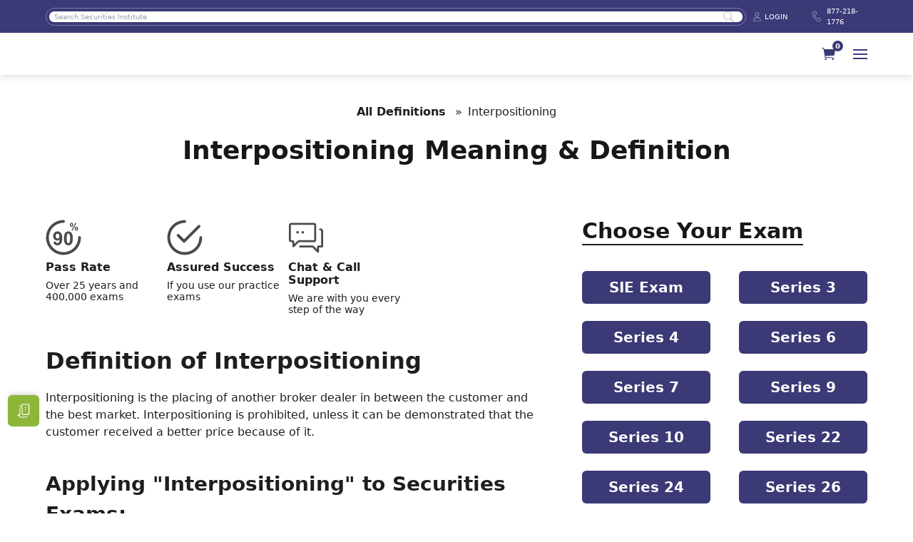

--- FILE ---
content_type: text/html; charset=UTF-8
request_url: https://securitiesce.com/definitions/5759-interpositioning/
body_size: 38500
content:
<!doctype html>
<html lang="en-US" prefix="og: https://ogp.me/ns#">
<head><meta charset="UTF-8"><script>if(navigator.userAgent.match(/MSIE|Internet Explorer/i)||navigator.userAgent.match(/Trident\/7\..*?rv:11/i)){var href=document.location.href;if(!href.match(/[?&]nowprocket/)){if(href.indexOf("?")==-1){if(href.indexOf("#")==-1){document.location.href=href+"?nowprocket=1"}else{document.location.href=href.replace("#","?nowprocket=1#")}}else{if(href.indexOf("#")==-1){document.location.href=href+"&nowprocket=1"}else{document.location.href=href.replace("#","&nowprocket=1#")}}}}</script><script>(()=>{class RocketLazyLoadScripts{constructor(){this.v="2.0.4",this.userEvents=["keydown","keyup","mousedown","mouseup","mousemove","mouseover","mouseout","touchmove","touchstart","touchend","touchcancel","wheel","click","dblclick","input"],this.attributeEvents=["onblur","onclick","oncontextmenu","ondblclick","onfocus","onmousedown","onmouseenter","onmouseleave","onmousemove","onmouseout","onmouseover","onmouseup","onmousewheel","onscroll","onsubmit"]}async t(){this.i(),this.o(),/iP(ad|hone)/.test(navigator.userAgent)&&this.h(),this.u(),this.l(this),this.m(),this.k(this),this.p(this),this._(),await Promise.all([this.R(),this.L()]),this.lastBreath=Date.now(),this.S(this),this.P(),this.D(),this.O(),this.M(),await this.C(this.delayedScripts.normal),await this.C(this.delayedScripts.defer),await this.C(this.delayedScripts.async),await this.T(),await this.F(),await this.j(),await this.A(),window.dispatchEvent(new Event("rocket-allScriptsLoaded")),this.everythingLoaded=!0,this.lastTouchEnd&&await new Promise(t=>setTimeout(t,500-Date.now()+this.lastTouchEnd)),this.I(),this.H(),this.U(),this.W()}i(){this.CSPIssue=sessionStorage.getItem("rocketCSPIssue"),document.addEventListener("securitypolicyviolation",t=>{this.CSPIssue||"script-src-elem"!==t.violatedDirective||"data"!==t.blockedURI||(this.CSPIssue=!0,sessionStorage.setItem("rocketCSPIssue",!0))},{isRocket:!0})}o(){window.addEventListener("pageshow",t=>{this.persisted=t.persisted,this.realWindowLoadedFired=!0},{isRocket:!0}),window.addEventListener("pagehide",()=>{this.onFirstUserAction=null},{isRocket:!0})}h(){let t;function e(e){t=e}window.addEventListener("touchstart",e,{isRocket:!0}),window.addEventListener("touchend",function i(o){o.changedTouches[0]&&t.changedTouches[0]&&Math.abs(o.changedTouches[0].pageX-t.changedTouches[0].pageX)<10&&Math.abs(o.changedTouches[0].pageY-t.changedTouches[0].pageY)<10&&o.timeStamp-t.timeStamp<200&&(window.removeEventListener("touchstart",e,{isRocket:!0}),window.removeEventListener("touchend",i,{isRocket:!0}),"INPUT"===o.target.tagName&&"text"===o.target.type||(o.target.dispatchEvent(new TouchEvent("touchend",{target:o.target,bubbles:!0})),o.target.dispatchEvent(new MouseEvent("mouseover",{target:o.target,bubbles:!0})),o.target.dispatchEvent(new PointerEvent("click",{target:o.target,bubbles:!0,cancelable:!0,detail:1,clientX:o.changedTouches[0].clientX,clientY:o.changedTouches[0].clientY})),event.preventDefault()))},{isRocket:!0})}q(t){this.userActionTriggered||("mousemove"!==t.type||this.firstMousemoveIgnored?"keyup"===t.type||"mouseover"===t.type||"mouseout"===t.type||(this.userActionTriggered=!0,this.onFirstUserAction&&this.onFirstUserAction()):this.firstMousemoveIgnored=!0),"click"===t.type&&t.preventDefault(),t.stopPropagation(),t.stopImmediatePropagation(),"touchstart"===this.lastEvent&&"touchend"===t.type&&(this.lastTouchEnd=Date.now()),"click"===t.type&&(this.lastTouchEnd=0),this.lastEvent=t.type,t.composedPath&&t.composedPath()[0].getRootNode()instanceof ShadowRoot&&(t.rocketTarget=t.composedPath()[0]),this.savedUserEvents.push(t)}u(){this.savedUserEvents=[],this.userEventHandler=this.q.bind(this),this.userEvents.forEach(t=>window.addEventListener(t,this.userEventHandler,{passive:!1,isRocket:!0})),document.addEventListener("visibilitychange",this.userEventHandler,{isRocket:!0})}U(){this.userEvents.forEach(t=>window.removeEventListener(t,this.userEventHandler,{passive:!1,isRocket:!0})),document.removeEventListener("visibilitychange",this.userEventHandler,{isRocket:!0}),this.savedUserEvents.forEach(t=>{(t.rocketTarget||t.target).dispatchEvent(new window[t.constructor.name](t.type,t))})}m(){const t="return false",e=Array.from(this.attributeEvents,t=>"data-rocket-"+t),i="["+this.attributeEvents.join("],[")+"]",o="[data-rocket-"+this.attributeEvents.join("],[data-rocket-")+"]",s=(e,i,o)=>{o&&o!==t&&(e.setAttribute("data-rocket-"+i,o),e["rocket"+i]=new Function("event",o),e.setAttribute(i,t))};new MutationObserver(t=>{for(const n of t)"attributes"===n.type&&(n.attributeName.startsWith("data-rocket-")||this.everythingLoaded?n.attributeName.startsWith("data-rocket-")&&this.everythingLoaded&&this.N(n.target,n.attributeName.substring(12)):s(n.target,n.attributeName,n.target.getAttribute(n.attributeName))),"childList"===n.type&&n.addedNodes.forEach(t=>{if(t.nodeType===Node.ELEMENT_NODE)if(this.everythingLoaded)for(const i of[t,...t.querySelectorAll(o)])for(const t of i.getAttributeNames())e.includes(t)&&this.N(i,t.substring(12));else for(const e of[t,...t.querySelectorAll(i)])for(const t of e.getAttributeNames())this.attributeEvents.includes(t)&&s(e,t,e.getAttribute(t))})}).observe(document,{subtree:!0,childList:!0,attributeFilter:[...this.attributeEvents,...e]})}I(){this.attributeEvents.forEach(t=>{document.querySelectorAll("[data-rocket-"+t+"]").forEach(e=>{this.N(e,t)})})}N(t,e){const i=t.getAttribute("data-rocket-"+e);i&&(t.setAttribute(e,i),t.removeAttribute("data-rocket-"+e))}k(t){Object.defineProperty(HTMLElement.prototype,"onclick",{get(){return this.rocketonclick||null},set(e){this.rocketonclick=e,this.setAttribute(t.everythingLoaded?"onclick":"data-rocket-onclick","this.rocketonclick(event)")}})}S(t){function e(e,i){let o=e[i];e[i]=null,Object.defineProperty(e,i,{get:()=>o,set(s){t.everythingLoaded?o=s:e["rocket"+i]=o=s}})}e(document,"onreadystatechange"),e(window,"onload"),e(window,"onpageshow");try{Object.defineProperty(document,"readyState",{get:()=>t.rocketReadyState,set(e){t.rocketReadyState=e},configurable:!0}),document.readyState="loading"}catch(t){console.log("WPRocket DJE readyState conflict, bypassing")}}l(t){this.originalAddEventListener=EventTarget.prototype.addEventListener,this.originalRemoveEventListener=EventTarget.prototype.removeEventListener,this.savedEventListeners=[],EventTarget.prototype.addEventListener=function(e,i,o){o&&o.isRocket||!t.B(e,this)&&!t.userEvents.includes(e)||t.B(e,this)&&!t.userActionTriggered||e.startsWith("rocket-")||t.everythingLoaded?t.originalAddEventListener.call(this,e,i,o):(t.savedEventListeners.push({target:this,remove:!1,type:e,func:i,options:o}),"mouseenter"!==e&&"mouseleave"!==e||t.originalAddEventListener.call(this,e,t.savedUserEvents.push,o))},EventTarget.prototype.removeEventListener=function(e,i,o){o&&o.isRocket||!t.B(e,this)&&!t.userEvents.includes(e)||t.B(e,this)&&!t.userActionTriggered||e.startsWith("rocket-")||t.everythingLoaded?t.originalRemoveEventListener.call(this,e,i,o):t.savedEventListeners.push({target:this,remove:!0,type:e,func:i,options:o})}}J(t,e){this.savedEventListeners=this.savedEventListeners.filter(i=>{let o=i.type,s=i.target||window;return e!==o||t!==s||(this.B(o,s)&&(i.type="rocket-"+o),this.$(i),!1)})}H(){EventTarget.prototype.addEventListener=this.originalAddEventListener,EventTarget.prototype.removeEventListener=this.originalRemoveEventListener,this.savedEventListeners.forEach(t=>this.$(t))}$(t){t.remove?this.originalRemoveEventListener.call(t.target,t.type,t.func,t.options):this.originalAddEventListener.call(t.target,t.type,t.func,t.options)}p(t){let e;function i(e){return t.everythingLoaded?e:e.split(" ").map(t=>"load"===t||t.startsWith("load.")?"rocket-jquery-load":t).join(" ")}function o(o){function s(e){const s=o.fn[e];o.fn[e]=o.fn.init.prototype[e]=function(){return this[0]===window&&t.userActionTriggered&&("string"==typeof arguments[0]||arguments[0]instanceof String?arguments[0]=i(arguments[0]):"object"==typeof arguments[0]&&Object.keys(arguments[0]).forEach(t=>{const e=arguments[0][t];delete arguments[0][t],arguments[0][i(t)]=e})),s.apply(this,arguments),this}}if(o&&o.fn&&!t.allJQueries.includes(o)){const e={DOMContentLoaded:[],"rocket-DOMContentLoaded":[]};for(const t in e)document.addEventListener(t,()=>{e[t].forEach(t=>t())},{isRocket:!0});o.fn.ready=o.fn.init.prototype.ready=function(i){function s(){parseInt(o.fn.jquery)>2?setTimeout(()=>i.bind(document)(o)):i.bind(document)(o)}return"function"==typeof i&&(t.realDomReadyFired?!t.userActionTriggered||t.fauxDomReadyFired?s():e["rocket-DOMContentLoaded"].push(s):e.DOMContentLoaded.push(s)),o([])},s("on"),s("one"),s("off"),t.allJQueries.push(o)}e=o}t.allJQueries=[],o(window.jQuery),Object.defineProperty(window,"jQuery",{get:()=>e,set(t){o(t)}})}P(){const t=new Map;document.write=document.writeln=function(e){const i=document.currentScript,o=document.createRange(),s=i.parentElement;let n=t.get(i);void 0===n&&(n=i.nextSibling,t.set(i,n));const c=document.createDocumentFragment();o.setStart(c,0),c.appendChild(o.createContextualFragment(e)),s.insertBefore(c,n)}}async R(){return new Promise(t=>{this.userActionTriggered?t():this.onFirstUserAction=t})}async L(){return new Promise(t=>{document.addEventListener("DOMContentLoaded",()=>{this.realDomReadyFired=!0,t()},{isRocket:!0})})}async j(){return this.realWindowLoadedFired?Promise.resolve():new Promise(t=>{window.addEventListener("load",t,{isRocket:!0})})}M(){this.pendingScripts=[];this.scriptsMutationObserver=new MutationObserver(t=>{for(const e of t)e.addedNodes.forEach(t=>{"SCRIPT"!==t.tagName||t.noModule||t.isWPRocket||this.pendingScripts.push({script:t,promise:new Promise(e=>{const i=()=>{const i=this.pendingScripts.findIndex(e=>e.script===t);i>=0&&this.pendingScripts.splice(i,1),e()};t.addEventListener("load",i,{isRocket:!0}),t.addEventListener("error",i,{isRocket:!0}),setTimeout(i,1e3)})})})}),this.scriptsMutationObserver.observe(document,{childList:!0,subtree:!0})}async F(){await this.X(),this.pendingScripts.length?(await this.pendingScripts[0].promise,await this.F()):this.scriptsMutationObserver.disconnect()}D(){this.delayedScripts={normal:[],async:[],defer:[]},document.querySelectorAll("script[type$=rocketlazyloadscript]").forEach(t=>{t.hasAttribute("data-rocket-src")?t.hasAttribute("async")&&!1!==t.async?this.delayedScripts.async.push(t):t.hasAttribute("defer")&&!1!==t.defer||"module"===t.getAttribute("data-rocket-type")?this.delayedScripts.defer.push(t):this.delayedScripts.normal.push(t):this.delayedScripts.normal.push(t)})}async _(){await this.L();let t=[];document.querySelectorAll("script[type$=rocketlazyloadscript][data-rocket-src]").forEach(e=>{let i=e.getAttribute("data-rocket-src");if(i&&!i.startsWith("data:")){i.startsWith("//")&&(i=location.protocol+i);try{const o=new URL(i).origin;o!==location.origin&&t.push({src:o,crossOrigin:e.crossOrigin||"module"===e.getAttribute("data-rocket-type")})}catch(t){}}}),t=[...new Map(t.map(t=>[JSON.stringify(t),t])).values()],this.Y(t,"preconnect")}async G(t){if(await this.K(),!0!==t.noModule||!("noModule"in HTMLScriptElement.prototype))return new Promise(e=>{let i;function o(){(i||t).setAttribute("data-rocket-status","executed"),e()}try{if(navigator.userAgent.includes("Firefox/")||""===navigator.vendor||this.CSPIssue)i=document.createElement("script"),[...t.attributes].forEach(t=>{let e=t.nodeName;"type"!==e&&("data-rocket-type"===e&&(e="type"),"data-rocket-src"===e&&(e="src"),i.setAttribute(e,t.nodeValue))}),t.text&&(i.text=t.text),t.nonce&&(i.nonce=t.nonce),i.hasAttribute("src")?(i.addEventListener("load",o,{isRocket:!0}),i.addEventListener("error",()=>{i.setAttribute("data-rocket-status","failed-network"),e()},{isRocket:!0}),setTimeout(()=>{i.isConnected||e()},1)):(i.text=t.text,o()),i.isWPRocket=!0,t.parentNode.replaceChild(i,t);else{const i=t.getAttribute("data-rocket-type"),s=t.getAttribute("data-rocket-src");i?(t.type=i,t.removeAttribute("data-rocket-type")):t.removeAttribute("type"),t.addEventListener("load",o,{isRocket:!0}),t.addEventListener("error",i=>{this.CSPIssue&&i.target.src.startsWith("data:")?(console.log("WPRocket: CSP fallback activated"),t.removeAttribute("src"),this.G(t).then(e)):(t.setAttribute("data-rocket-status","failed-network"),e())},{isRocket:!0}),s?(t.fetchPriority="high",t.removeAttribute("data-rocket-src"),t.src=s):t.src="data:text/javascript;base64,"+window.btoa(unescape(encodeURIComponent(t.text)))}}catch(i){t.setAttribute("data-rocket-status","failed-transform"),e()}});t.setAttribute("data-rocket-status","skipped")}async C(t){const e=t.shift();return e?(e.isConnected&&await this.G(e),this.C(t)):Promise.resolve()}O(){this.Y([...this.delayedScripts.normal,...this.delayedScripts.defer,...this.delayedScripts.async],"preload")}Y(t,e){this.trash=this.trash||[];let i=!0;var o=document.createDocumentFragment();t.forEach(t=>{const s=t.getAttribute&&t.getAttribute("data-rocket-src")||t.src;if(s&&!s.startsWith("data:")){const n=document.createElement("link");n.href=s,n.rel=e,"preconnect"!==e&&(n.as="script",n.fetchPriority=i?"high":"low"),t.getAttribute&&"module"===t.getAttribute("data-rocket-type")&&(n.crossOrigin=!0),t.crossOrigin&&(n.crossOrigin=t.crossOrigin),t.integrity&&(n.integrity=t.integrity),t.nonce&&(n.nonce=t.nonce),o.appendChild(n),this.trash.push(n),i=!1}}),document.head.appendChild(o)}W(){this.trash.forEach(t=>t.remove())}async T(){try{document.readyState="interactive"}catch(t){}this.fauxDomReadyFired=!0;try{await this.K(),this.J(document,"readystatechange"),document.dispatchEvent(new Event("rocket-readystatechange")),await this.K(),document.rocketonreadystatechange&&document.rocketonreadystatechange(),await this.K(),this.J(document,"DOMContentLoaded"),document.dispatchEvent(new Event("rocket-DOMContentLoaded")),await this.K(),this.J(window,"DOMContentLoaded"),window.dispatchEvent(new Event("rocket-DOMContentLoaded"))}catch(t){console.error(t)}}async A(){try{document.readyState="complete"}catch(t){}try{await this.K(),this.J(document,"readystatechange"),document.dispatchEvent(new Event("rocket-readystatechange")),await this.K(),document.rocketonreadystatechange&&document.rocketonreadystatechange(),await this.K(),this.J(window,"load"),window.dispatchEvent(new Event("rocket-load")),await this.K(),window.rocketonload&&window.rocketonload(),await this.K(),this.allJQueries.forEach(t=>t(window).trigger("rocket-jquery-load")),await this.K(),this.J(window,"pageshow");const t=new Event("rocket-pageshow");t.persisted=this.persisted,window.dispatchEvent(t),await this.K(),window.rocketonpageshow&&window.rocketonpageshow({persisted:this.persisted})}catch(t){console.error(t)}}async K(){Date.now()-this.lastBreath>45&&(await this.X(),this.lastBreath=Date.now())}async X(){return document.hidden?new Promise(t=>setTimeout(t)):new Promise(t=>requestAnimationFrame(t))}B(t,e){return e===document&&"readystatechange"===t||(e===document&&"DOMContentLoaded"===t||(e===window&&"DOMContentLoaded"===t||(e===window&&"load"===t||e===window&&"pageshow"===t)))}static run(){(new RocketLazyLoadScripts).t()}}RocketLazyLoadScripts.run()})();</script>
	
	<meta name="viewport" content="width=device-width, initial-scale=1">
	<link rel="profile" href="https://gmpg.org/xfn/11">
	
<!-- Search Engine Optimization by Rank Math PRO - https://rankmath.com/ -->
<title>Interpositioning Meaning &amp; Definition - Securities Institute</title>
<style id="wpr-usedcss">img:is([sizes=auto i],[sizes^="auto," i]){contain-intrinsic-size:3000px 1500px}img.emoji{display:inline!important;border:none!important;box-shadow:none!important;height:1em!important;width:1em!important;margin:0 .07em!important;vertical-align:-.1em!important;background:0 0!important;padding:0!important}:where(.wp-block-button__link){border-radius:9999px;box-shadow:none;padding:calc(.667em + 2px) calc(1.333em + 2px);text-decoration:none}:root :where(.wp-block-button .wp-block-button__link.is-style-outline),:root :where(.wp-block-button.is-style-outline>.wp-block-button__link){border:2px solid;padding:.667em 1.333em}:root :where(.wp-block-button .wp-block-button__link.is-style-outline:not(.has-text-color)),:root :where(.wp-block-button.is-style-outline>.wp-block-button__link:not(.has-text-color)){color:currentColor}:root :where(.wp-block-button .wp-block-button__link.is-style-outline:not(.has-background)),:root :where(.wp-block-button.is-style-outline>.wp-block-button__link:not(.has-background)){background-color:initial;background-image:none}:where(.wp-block-calendar table:not(.has-background) th){background:#ddd}:where(.wp-block-columns){margin-bottom:1.75em}:where(.wp-block-columns.has-background){padding:1.25em 2.375em}:where(.wp-block-post-comments input[type=submit]){border:none}.wp-block-cover{align-items:center;background-position:50%;box-sizing:border-box;display:flex;justify-content:center;min-height:430px;overflow:hidden;overflow:clip;padding:1em;position:relative}.wp-block-cover.has-parallax{background-attachment:fixed;background-repeat:no-repeat;background-size:cover}@supports (-webkit-touch-callout:inherit){.wp-block-cover.has-parallax{background-attachment:scroll}}@media (prefers-reduced-motion:reduce){.wp-block-cover.has-parallax{background-attachment:scroll}}:where(.wp-block-cover-image:not(.has-text-color)),:where(.wp-block-cover:not(.has-text-color)){color:#fff}:where(.wp-block-cover-image.is-light:not(.has-text-color)),:where(.wp-block-cover.is-light:not(.has-text-color)){color:#000}:root :where(.wp-block-cover h1:not(.has-text-color)),:root :where(.wp-block-cover h2:not(.has-text-color)),:root :where(.wp-block-cover h3:not(.has-text-color)),:root :where(.wp-block-cover h4:not(.has-text-color)),:root :where(.wp-block-cover h5:not(.has-text-color)),:root :where(.wp-block-cover h6:not(.has-text-color)),:root :where(.wp-block-cover p:not(.has-text-color)){color:inherit}:where(.wp-block-file){margin-bottom:1.5em}:where(.wp-block-file__button){border-radius:2em;display:inline-block;padding:.5em 1em}:where(.wp-block-file__button):is(a):active,:where(.wp-block-file__button):is(a):focus,:where(.wp-block-file__button):is(a):hover,:where(.wp-block-file__button):is(a):visited{box-shadow:none;color:#fff;opacity:.85;text-decoration:none}:where(.wp-block-group.wp-block-group-is-layout-constrained){position:relative}:root :where(.wp-block-image.is-style-rounded img,.wp-block-image .is-style-rounded img){border-radius:9999px}:where(.wp-block-latest-comments:not([style*=line-height] .wp-block-latest-comments__comment)){line-height:1.1}:where(.wp-block-latest-comments:not([style*=line-height] .wp-block-latest-comments__comment-excerpt p)){line-height:1.8}:root :where(.wp-block-latest-posts.is-grid){padding:0}:root :where(.wp-block-latest-posts.wp-block-latest-posts__list){padding-left:0}ul{box-sizing:border-box}:root :where(.wp-block-list.has-background){padding:1.25em 2.375em}:where(.wp-block-navigation.has-background .wp-block-navigation-item a:not(.wp-element-button)),:where(.wp-block-navigation.has-background .wp-block-navigation-submenu a:not(.wp-element-button)){padding:.5em 1em}:where(.wp-block-navigation .wp-block-navigation__submenu-container .wp-block-navigation-item a:not(.wp-element-button)),:where(.wp-block-navigation .wp-block-navigation__submenu-container .wp-block-navigation-submenu a:not(.wp-element-button)),:where(.wp-block-navigation .wp-block-navigation__submenu-container .wp-block-navigation-submenu button.wp-block-navigation-item__content),:where(.wp-block-navigation .wp-block-navigation__submenu-container .wp-block-pages-list__item button.wp-block-navigation-item__content){padding:.5em 1em}:root :where(p.has-background){padding:1.25em 2.375em}:where(p.has-text-color:not(.has-link-color)) a{color:inherit}:where(.wp-block-post-comments-form) input:not([type=submit]),:where(.wp-block-post-comments-form) textarea{border:1px solid #949494;font-family:inherit;font-size:1em}:where(.wp-block-post-comments-form) input:where(:not([type=submit]):not([type=checkbox])),:where(.wp-block-post-comments-form) textarea{padding:calc(.667em + 2px)}:where(.wp-block-post-excerpt){box-sizing:border-box;margin-bottom:var(--wp--style--block-gap);margin-top:var(--wp--style--block-gap)}.wp-block-post-title{box-sizing:border-box}.wp-block-post-title{word-break:break-word}.wp-block-post-title :where(a){display:inline-block;font-family:inherit;font-size:inherit;font-style:inherit;font-weight:inherit;letter-spacing:inherit;line-height:inherit;text-decoration:inherit}:where(.wp-block-preformatted.has-background){padding:1.25em 2.375em}:where(.wp-block-search__button){border:1px solid #ccc;padding:6px 10px}:where(.wp-block-search__input){font-family:inherit;font-size:inherit;font-style:inherit;font-weight:inherit;letter-spacing:inherit;line-height:inherit;text-transform:inherit}:where(.wp-block-search__button-inside .wp-block-search__inside-wrapper){border:1px solid #949494;box-sizing:border-box;padding:4px}:where(.wp-block-search__button-inside .wp-block-search__inside-wrapper) .wp-block-search__input{border:none;border-radius:0;padding:0 4px}:where(.wp-block-search__button-inside .wp-block-search__inside-wrapper) .wp-block-search__input:focus{outline:0}:where(.wp-block-search__button-inside .wp-block-search__inside-wrapper) :where(.wp-block-search__button){padding:4px 8px}:root :where(.wp-block-separator.is-style-dots){height:auto;line-height:1;text-align:center}:root :where(.wp-block-separator.is-style-dots):before{color:currentColor;content:"···";font-family:serif;font-size:1.5em;letter-spacing:2em;padding-left:2em}:root :where(.wp-block-site-logo.is-style-rounded){border-radius:9999px}:where(.wp-block-social-links:not(.is-style-logos-only)) .wp-social-link{background-color:#f0f0f0;color:#444}:where(.wp-block-social-links:not(.is-style-logos-only)) .wp-social-link-amazon{background-color:#f90;color:#fff}:where(.wp-block-social-links:not(.is-style-logos-only)) .wp-social-link-bandcamp{background-color:#1ea0c3;color:#fff}:where(.wp-block-social-links:not(.is-style-logos-only)) .wp-social-link-behance{background-color:#0757fe;color:#fff}:where(.wp-block-social-links:not(.is-style-logos-only)) .wp-social-link-bluesky{background-color:#0a7aff;color:#fff}:where(.wp-block-social-links:not(.is-style-logos-only)) .wp-social-link-codepen{background-color:#1e1f26;color:#fff}:where(.wp-block-social-links:not(.is-style-logos-only)) .wp-social-link-deviantart{background-color:#02e49b;color:#fff}:where(.wp-block-social-links:not(.is-style-logos-only)) .wp-social-link-discord{background-color:#5865f2;color:#fff}:where(.wp-block-social-links:not(.is-style-logos-only)) .wp-social-link-dribbble{background-color:#e94c89;color:#fff}:where(.wp-block-social-links:not(.is-style-logos-only)) .wp-social-link-dropbox{background-color:#4280ff;color:#fff}:where(.wp-block-social-links:not(.is-style-logos-only)) .wp-social-link-etsy{background-color:#f45800;color:#fff}:where(.wp-block-social-links:not(.is-style-logos-only)) .wp-social-link-facebook{background-color:#0866ff;color:#fff}:where(.wp-block-social-links:not(.is-style-logos-only)) .wp-social-link-fivehundredpx{background-color:#000;color:#fff}:where(.wp-block-social-links:not(.is-style-logos-only)) .wp-social-link-flickr{background-color:#0461dd;color:#fff}:where(.wp-block-social-links:not(.is-style-logos-only)) .wp-social-link-foursquare{background-color:#e65678;color:#fff}:where(.wp-block-social-links:not(.is-style-logos-only)) .wp-social-link-github{background-color:#24292d;color:#fff}:where(.wp-block-social-links:not(.is-style-logos-only)) .wp-social-link-goodreads{background-color:#eceadd;color:#382110}:where(.wp-block-social-links:not(.is-style-logos-only)) .wp-social-link-google{background-color:#ea4434;color:#fff}:where(.wp-block-social-links:not(.is-style-logos-only)) .wp-social-link-gravatar{background-color:#1d4fc4;color:#fff}:where(.wp-block-social-links:not(.is-style-logos-only)) .wp-social-link-instagram{background-color:#f00075;color:#fff}:where(.wp-block-social-links:not(.is-style-logos-only)) .wp-social-link-lastfm{background-color:#e21b24;color:#fff}:where(.wp-block-social-links:not(.is-style-logos-only)) .wp-social-link-linkedin{background-color:#0d66c2;color:#fff}:where(.wp-block-social-links:not(.is-style-logos-only)) .wp-social-link-mastodon{background-color:#3288d4;color:#fff}:where(.wp-block-social-links:not(.is-style-logos-only)) .wp-social-link-medium{background-color:#000;color:#fff}:where(.wp-block-social-links:not(.is-style-logos-only)) .wp-social-link-meetup{background-color:#f6405f;color:#fff}:where(.wp-block-social-links:not(.is-style-logos-only)) .wp-social-link-patreon{background-color:#000;color:#fff}:where(.wp-block-social-links:not(.is-style-logos-only)) .wp-social-link-pinterest{background-color:#e60122;color:#fff}:where(.wp-block-social-links:not(.is-style-logos-only)) .wp-social-link-pocket{background-color:#ef4155;color:#fff}:where(.wp-block-social-links:not(.is-style-logos-only)) .wp-social-link-reddit{background-color:#ff4500;color:#fff}:where(.wp-block-social-links:not(.is-style-logos-only)) .wp-social-link-skype{background-color:#0478d7;color:#fff}:where(.wp-block-social-links:not(.is-style-logos-only)) .wp-social-link-snapchat{background-color:#fefc00;color:#fff;stroke:#000}:where(.wp-block-social-links:not(.is-style-logos-only)) .wp-social-link-soundcloud{background-color:#ff5600;color:#fff}:where(.wp-block-social-links:not(.is-style-logos-only)) .wp-social-link-spotify{background-color:#1bd760;color:#fff}:where(.wp-block-social-links:not(.is-style-logos-only)) .wp-social-link-telegram{background-color:#2aabee;color:#fff}:where(.wp-block-social-links:not(.is-style-logos-only)) .wp-social-link-threads{background-color:#000;color:#fff}:where(.wp-block-social-links:not(.is-style-logos-only)) .wp-social-link-tiktok{background-color:#000;color:#fff}:where(.wp-block-social-links:not(.is-style-logos-only)) .wp-social-link-tumblr{background-color:#011835;color:#fff}:where(.wp-block-social-links:not(.is-style-logos-only)) .wp-social-link-twitch{background-color:#6440a4;color:#fff}:where(.wp-block-social-links:not(.is-style-logos-only)) .wp-social-link-twitter{background-color:#1da1f2;color:#fff}:where(.wp-block-social-links:not(.is-style-logos-only)) .wp-social-link-vimeo{background-color:#1eb7ea;color:#fff}:where(.wp-block-social-links:not(.is-style-logos-only)) .wp-social-link-vk{background-color:#4680c2;color:#fff}:where(.wp-block-social-links:not(.is-style-logos-only)) .wp-social-link-wordpress{background-color:#3499cd;color:#fff}:where(.wp-block-social-links:not(.is-style-logos-only)) .wp-social-link-whatsapp{background-color:#25d366;color:#fff}:where(.wp-block-social-links:not(.is-style-logos-only)) .wp-social-link-x{background-color:#000;color:#fff}:where(.wp-block-social-links:not(.is-style-logos-only)) .wp-social-link-yelp{background-color:#d32422;color:#fff}:where(.wp-block-social-links:not(.is-style-logos-only)) .wp-social-link-youtube{background-color:red;color:#fff}:where(.wp-block-social-links.is-style-logos-only) .wp-social-link{background:0 0}:where(.wp-block-social-links.is-style-logos-only) .wp-social-link svg{height:1.25em;width:1.25em}:where(.wp-block-social-links.is-style-logos-only) .wp-social-link-amazon{color:#f90}:where(.wp-block-social-links.is-style-logos-only) .wp-social-link-bandcamp{color:#1ea0c3}:where(.wp-block-social-links.is-style-logos-only) .wp-social-link-behance{color:#0757fe}:where(.wp-block-social-links.is-style-logos-only) .wp-social-link-bluesky{color:#0a7aff}:where(.wp-block-social-links.is-style-logos-only) .wp-social-link-codepen{color:#1e1f26}:where(.wp-block-social-links.is-style-logos-only) .wp-social-link-deviantart{color:#02e49b}:where(.wp-block-social-links.is-style-logos-only) .wp-social-link-discord{color:#5865f2}:where(.wp-block-social-links.is-style-logos-only) .wp-social-link-dribbble{color:#e94c89}:where(.wp-block-social-links.is-style-logos-only) .wp-social-link-dropbox{color:#4280ff}:where(.wp-block-social-links.is-style-logos-only) .wp-social-link-etsy{color:#f45800}:where(.wp-block-social-links.is-style-logos-only) .wp-social-link-facebook{color:#0866ff}:where(.wp-block-social-links.is-style-logos-only) .wp-social-link-fivehundredpx{color:#000}:where(.wp-block-social-links.is-style-logos-only) .wp-social-link-flickr{color:#0461dd}:where(.wp-block-social-links.is-style-logos-only) .wp-social-link-foursquare{color:#e65678}:where(.wp-block-social-links.is-style-logos-only) .wp-social-link-github{color:#24292d}:where(.wp-block-social-links.is-style-logos-only) .wp-social-link-goodreads{color:#382110}:where(.wp-block-social-links.is-style-logos-only) .wp-social-link-google{color:#ea4434}:where(.wp-block-social-links.is-style-logos-only) .wp-social-link-gravatar{color:#1d4fc4}:where(.wp-block-social-links.is-style-logos-only) .wp-social-link-instagram{color:#f00075}:where(.wp-block-social-links.is-style-logos-only) .wp-social-link-lastfm{color:#e21b24}:where(.wp-block-social-links.is-style-logos-only) .wp-social-link-linkedin{color:#0d66c2}:where(.wp-block-social-links.is-style-logos-only) .wp-social-link-mastodon{color:#3288d4}:where(.wp-block-social-links.is-style-logos-only) .wp-social-link-medium{color:#000}:where(.wp-block-social-links.is-style-logos-only) .wp-social-link-meetup{color:#f6405f}:where(.wp-block-social-links.is-style-logos-only) .wp-social-link-patreon{color:#000}:where(.wp-block-social-links.is-style-logos-only) .wp-social-link-pinterest{color:#e60122}:where(.wp-block-social-links.is-style-logos-only) .wp-social-link-pocket{color:#ef4155}:where(.wp-block-social-links.is-style-logos-only) .wp-social-link-reddit{color:#ff4500}:where(.wp-block-social-links.is-style-logos-only) .wp-social-link-skype{color:#0478d7}:where(.wp-block-social-links.is-style-logos-only) .wp-social-link-snapchat{color:#fff;stroke:#000}:where(.wp-block-social-links.is-style-logos-only) .wp-social-link-soundcloud{color:#ff5600}:where(.wp-block-social-links.is-style-logos-only) .wp-social-link-spotify{color:#1bd760}:where(.wp-block-social-links.is-style-logos-only) .wp-social-link-telegram{color:#2aabee}:where(.wp-block-social-links.is-style-logos-only) .wp-social-link-threads{color:#000}:where(.wp-block-social-links.is-style-logos-only) .wp-social-link-tiktok{color:#000}:where(.wp-block-social-links.is-style-logos-only) .wp-social-link-tumblr{color:#011835}:where(.wp-block-social-links.is-style-logos-only) .wp-social-link-twitch{color:#6440a4}:where(.wp-block-social-links.is-style-logos-only) .wp-social-link-twitter{color:#1da1f2}:where(.wp-block-social-links.is-style-logos-only) .wp-social-link-vimeo{color:#1eb7ea}:where(.wp-block-social-links.is-style-logos-only) .wp-social-link-vk{color:#4680c2}:where(.wp-block-social-links.is-style-logos-only) .wp-social-link-whatsapp{color:#25d366}:where(.wp-block-social-links.is-style-logos-only) .wp-social-link-wordpress{color:#3499cd}:where(.wp-block-social-links.is-style-logos-only) .wp-social-link-x{color:#000}:where(.wp-block-social-links.is-style-logos-only) .wp-social-link-yelp{color:#d32422}:where(.wp-block-social-links.is-style-logos-only) .wp-social-link-youtube{color:red}:root :where(.wp-block-social-links .wp-social-link a){padding:.25em}:root :where(.wp-block-social-links.is-style-logos-only .wp-social-link a){padding:0}:root :where(.wp-block-social-links.is-style-pill-shape .wp-social-link a){padding-left:.6666666667em;padding-right:.6666666667em}:root :where(.wp-block-tag-cloud.is-style-outline){display:flex;flex-wrap:wrap;gap:1ch}:root :where(.wp-block-tag-cloud.is-style-outline a){border:1px solid;font-size:unset!important;margin-right:0;padding:1ch 2ch;text-decoration:none!important}:root :where(.wp-block-table-of-contents){box-sizing:border-box}:where(.wp-block-term-description){box-sizing:border-box;margin-bottom:var(--wp--style--block-gap);margin-top:var(--wp--style--block-gap)}:where(pre.wp-block-verse){font-family:inherit}:root{--wp--preset--font-size--normal:16px;--wp--preset--font-size--huge:42px}.screen-reader-text{border:0;clip-path:inset(50%);height:1px;margin:-1px;overflow:hidden;padding:0;position:absolute;width:1px;word-wrap:normal!important}.screen-reader-text:focus{background-color:#ddd;clip-path:none;color:#444;display:block;font-size:1em;height:auto;left:5px;line-height:normal;padding:15px 23px 14px;text-decoration:none;top:5px;width:auto;z-index:100000}html :where(.has-border-color){border-style:solid}html :where([style*=border-top-color]){border-top-style:solid}html :where([style*=border-right-color]){border-right-style:solid}html :where([style*=border-bottom-color]){border-bottom-style:solid}html :where([style*=border-left-color]){border-left-style:solid}html :where([style*=border-width]){border-style:solid}html :where([style*=border-top-width]){border-top-style:solid}html :where([style*=border-right-width]){border-right-style:solid}html :where([style*=border-bottom-width]){border-bottom-style:solid}html :where([style*=border-left-width]){border-left-style:solid}html :where(img[class*=wp-image-]){height:auto;max-width:100%}:where(figure){margin:0 0 1em}html :where(.is-position-sticky){--wp-admin--admin-bar--position-offset:var(--wp-admin--admin-bar--height,0px)}@media screen and (max-width:600px){html :where(.is-position-sticky){--wp-admin--admin-bar--position-offset:0px}}:root{--wp--preset--aspect-ratio--square:1;--wp--preset--aspect-ratio--4-3:4/3;--wp--preset--aspect-ratio--3-4:3/4;--wp--preset--aspect-ratio--3-2:3/2;--wp--preset--aspect-ratio--2-3:2/3;--wp--preset--aspect-ratio--16-9:16/9;--wp--preset--aspect-ratio--9-16:9/16;--wp--preset--color--black:#000000;--wp--preset--color--cyan-bluish-gray:#abb8c3;--wp--preset--color--white:#ffffff;--wp--preset--color--pale-pink:#f78da7;--wp--preset--color--vivid-red:#cf2e2e;--wp--preset--color--luminous-vivid-orange:#ff6900;--wp--preset--color--luminous-vivid-amber:#fcb900;--wp--preset--color--light-green-cyan:#7bdcb5;--wp--preset--color--vivid-green-cyan:#00d084;--wp--preset--color--pale-cyan-blue:#8ed1fc;--wp--preset--color--vivid-cyan-blue:#0693e3;--wp--preset--color--vivid-purple:#9b51e0;--wp--preset--color--body-background:#ffffff;--wp--preset--color--body-text:#4a4a4a;--wp--preset--color--primary:#3b3a76;--wp--preset--color--secondary:#8eb63b;--wp--preset--color--primary-text:#4a4a4a;--wp--preset--color--secondary-text:#2b2b2b;--wp--preset--color--accent:#888881;--wp--preset--gradient--vivid-cyan-blue-to-vivid-purple:linear-gradient(135deg,rgba(6, 147, 227, 1) 0%,rgb(155, 81, 224) 100%);--wp--preset--gradient--light-green-cyan-to-vivid-green-cyan:linear-gradient(135deg,rgb(122, 220, 180) 0%,rgb(0, 208, 130) 100%);--wp--preset--gradient--luminous-vivid-amber-to-luminous-vivid-orange:linear-gradient(135deg,rgba(252, 185, 0, 1) 0%,rgba(255, 105, 0, 1) 100%);--wp--preset--gradient--luminous-vivid-orange-to-vivid-red:linear-gradient(135deg,rgba(255, 105, 0, 1) 0%,rgb(207, 46, 46) 100%);--wp--preset--gradient--very-light-gray-to-cyan-bluish-gray:linear-gradient(135deg,rgb(238, 238, 238) 0%,rgb(169, 184, 195) 100%);--wp--preset--gradient--cool-to-warm-spectrum:linear-gradient(135deg,rgb(74, 234, 220) 0%,rgb(151, 120, 209) 20%,rgb(207, 42, 186) 40%,rgb(238, 44, 130) 60%,rgb(251, 105, 98) 80%,rgb(254, 248, 76) 100%);--wp--preset--gradient--blush-light-purple:linear-gradient(135deg,rgb(255, 206, 236) 0%,rgb(152, 150, 240) 100%);--wp--preset--gradient--blush-bordeaux:linear-gradient(135deg,rgb(254, 205, 165) 0%,rgb(254, 45, 45) 50%,rgb(107, 0, 62) 100%);--wp--preset--gradient--luminous-dusk:linear-gradient(135deg,rgb(255, 203, 112) 0%,rgb(199, 81, 192) 50%,rgb(65, 88, 208) 100%);--wp--preset--gradient--pale-ocean:linear-gradient(135deg,rgb(255, 245, 203) 0%,rgb(182, 227, 212) 50%,rgb(51, 167, 181) 100%);--wp--preset--gradient--electric-grass:linear-gradient(135deg,rgb(202, 248, 128) 0%,rgb(113, 206, 126) 100%);--wp--preset--gradient--midnight:linear-gradient(135deg,rgb(2, 3, 129) 0%,rgb(40, 116, 252) 100%);--wp--preset--font-size--small:16px;--wp--preset--font-size--medium:20px;--wp--preset--font-size--large:36px;--wp--preset--font-size--x-large:42px;--wp--preset--font-size--extra-small:14px;--wp--preset--font-size--paragraph-1:18px;--wp--preset--font-size--subheading-1:22px;--wp--preset--font-size--heading-3:26px;--wp--preset--font-size--heading-2:36px;--wp--preset--font-size--heading-1:56px;--wp--preset--spacing--20:0.44rem;--wp--preset--spacing--30:0.67rem;--wp--preset--spacing--40:1rem;--wp--preset--spacing--50:1.5rem;--wp--preset--spacing--60:2.25rem;--wp--preset--spacing--70:3.38rem;--wp--preset--spacing--80:5.06rem;--wp--preset--shadow--natural:6px 6px 9px rgba(0, 0, 0, .2);--wp--preset--shadow--deep:12px 12px 50px rgba(0, 0, 0, .4);--wp--preset--shadow--sharp:6px 6px 0px rgba(0, 0, 0, .2);--wp--preset--shadow--outlined:6px 6px 0px -3px rgba(255, 255, 255, 1),6px 6px rgba(0, 0, 0, 1);--wp--preset--shadow--crisp:6px 6px 0px rgba(0, 0, 0, 1)}:root{--wp--style--global--content-size:1500px;--wp--style--global--wide-size:1536px}:where(body){margin:0}:where(.wp-site-blocks)>*{margin-block-start:24px;margin-block-end:0}:where(.wp-site-blocks)>:first-child{margin-block-start:0}:where(.wp-site-blocks)>:last-child{margin-block-end:0}:root{--wp--style--block-gap:24px}:root :where(.is-layout-flow)>:first-child{margin-block-start:0}:root :where(.is-layout-flow)>:last-child{margin-block-end:0}:root :where(.is-layout-flow)>*{margin-block-start:24px;margin-block-end:0}:root :where(.is-layout-constrained)>:first-child{margin-block-start:0}:root :where(.is-layout-constrained)>:last-child{margin-block-end:0}:root :where(.is-layout-constrained)>*{margin-block-start:24px;margin-block-end:0}:root :where(.is-layout-flex){gap:24px}:root :where(.is-layout-grid){gap:24px}body{padding-top:0;padding-right:0;padding-bottom:0;padding-left:0}a:where(:not(.wp-element-button)){text-decoration:underline}:root :where(.wp-element-button,.wp-block-button__link){background-color:#32373c;border-width:0;color:#fff;font-family:inherit;font-size:inherit;line-height:inherit;padding:calc(.667em + 2px) calc(1.333em + 2px);text-decoration:none}:root :where(.wp-block-pullquote){font-size:1.5em;line-height:1.6}.woocommerce .woocommerce-error .button,.woocommerce .woocommerce-message .button{float:right}.woocommerce img{height:auto;max-width:100%}.woocommerce div.product div.images{float:left;width:48%}.woocommerce #content div.product div.thumbnails::after,.woocommerce #content div.product div.thumbnails::before,.woocommerce div.product div.thumbnails::after,.woocommerce div.product div.thumbnails::before{content:" ";display:table}.woocommerce #content div.product div.thumbnails::after,.woocommerce div.product div.thumbnails::after{clear:both}.woocommerce #content div.product div.thumbnails a,.woocommerce div.product div.thumbnails a{float:left;width:30.75%;margin-right:3.8%;margin-bottom:1em}.woocommerce #content div.product div.thumbnails a.last,.woocommerce div.product div.thumbnails a.last{margin-right:0}.woocommerce #content div.product div.thumbnails a.first,.woocommerce div.product div.thumbnails a.first{clear:both}.woocommerce div.product div.thumbnails.columns-1 a{width:100%;margin-right:0;float:none}.woocommerce div.product div.thumbnails.columns-2 a{width:48%}.woocommerce div.product div.thumbnails.columns-4 a{width:22.05%}.woocommerce div.product div.thumbnails.columns-5 a{width:16.9%}.woocommerce div.product div.summary{float:right;width:48%;clear:none}.woocommerce div.product .woocommerce-tabs{clear:both}.woocommerce div.product .woocommerce-tabs ul.tabs::after,.woocommerce div.product .woocommerce-tabs ul.tabs::before{content:" ";display:table}.woocommerce div.product .woocommerce-tabs ul.tabs::after{clear:both}.woocommerce div.product .woocommerce-tabs ul.tabs li{display:inline-block}.woocommerce div.product #reviews .comment::after,.woocommerce div.product #reviews .comment::before{content:" ";display:table}.woocommerce div.product #reviews .comment::after{clear:both}.woocommerce div.product #reviews .comment img{float:right;height:auto}.woocommerce ul.products{clear:both}.woocommerce ul.products::after,.woocommerce ul.products::before{content:" ";display:table}.woocommerce ul.products::after{clear:both}.woocommerce ul.products li.product{float:left;margin:0 3.8% 2.992em 0;padding:0;position:relative;width:22.05%;margin-left:0}.woocommerce ul.products li.first{clear:both}.woocommerce ul.products li.last{margin-right:0}.woocommerce .woocommerce-result-count{float:left}.woocommerce .woocommerce-ordering{float:right}.woocommerce #content table.cart img,.woocommerce table.cart img{height:auto}.woocommerce ul.product_list_widget li::after,.woocommerce ul.product_list_widget li::before,.woocommerce-page ul.product_list_widget li::after,.woocommerce-page ul.product_list_widget li::before{content:" ";display:table}.woocommerce ul.product_list_widget li::after,.woocommerce-page ul.product_list_widget li::after{clear:both}.woocommerce ul.product_list_widget li img,.woocommerce-page ul.product_list_widget li img{float:right;height:auto}.woocommerce form .password-input{display:flex;flex-direction:column;justify-content:center;position:relative}.woocommerce form .password-input input[type=password]{padding-right:2.5rem}.woocommerce form .password-input input::-ms-reveal{display:none}.woocommerce form .show-password-input{background-color:transparent;border-radius:0;border:0;color:var(--wc-form-color-text,#000);cursor:pointer;font-size:inherit;line-height:inherit;margin:0;padding:0;position:absolute;right:.7em;text-decoration:none;top:50%;transform:translateY(-50%);-moz-osx-font-smoothing:inherit;-webkit-appearance:none;-webkit-font-smoothing:inherit}.woocommerce form .show-password-input::before{background-repeat:no-repeat;background-size:cover;background-image:url('data:image/svg+xml,<svg width="20" height="20" viewBox="0 0 20 20" fill="none" xmlns="http://www.w3.org/2000/svg"><path d="M17.3 3.3C16.9 2.9 16.2 2.9 15.7 3.3L13.3 5.7C12.2437 5.3079 11.1267 5.1048 10 5.1C6.2 5.2 2.8 7.2 1 10.5C1.2 10.9 1.5 11.3 1.8 11.7C2.6 12.8 3.6 13.7 4.7 14.4L3 16.1C2.6 16.5 2.5 17.2 3 17.7C3.4 18.1 4.1 18.2 4.6 17.7L17.3 4.9C17.7 4.4 17.7 3.7 17.3 3.3ZM6.7 12.3L5.4 13.6C4.2 12.9 3.1 11.9 2.3 10.7C3.5 9 5.1 7.8 7 7.2C5.7 8.6 5.6 10.8 6.7 12.3ZM10.1 9C9.6 8.5 9.7 7.7 10.2 7.2C10.7 6.8 11.4 6.8 11.9 7.2L10.1 9ZM18.3 9.5C17.8 8.8 17.2 8.1 16.5 7.6L15.5 8.6C16.3 9.2 17 9.9 17.6 10.8C15.9 13.4 13 15 9.9 15H9.1L8.1 16C8.8 15.9 9.4 16 10 16C13.3 16 16.4 14.4 18.3 11.7C18.6 11.3 18.8 10.9 19.1 10.5C18.8 10.2 18.6 9.8 18.3 9.5ZM14 10L10 14C12.2 14 14 12.2 14 10Z" fill="%23111111"/></svg>');content:"";display:block;height:22px;width:22px}.woocommerce form .show-password-input.display-password::before{background-image:url('data:image/svg+xml,<svg width="20" height="20" viewBox="0 0 20 20" fill="none" xmlns="http://www.w3.org/2000/svg"><path d="M18.3 9.49999C15 4.89999 8.50002 3.79999 3.90002 7.19999C2.70002 8.09999 1.70002 9.29999 0.900024 10.6C1.10002 11 1.40002 11.4 1.70002 11.8C5.00002 16.4 11.3 17.4 15.9 14.2C16.8 13.5 17.6 12.8 18.3 11.8C18.6 11.4 18.8 11 19.1 10.6C18.8 10.2 18.6 9.79999 18.3 9.49999ZM10.1 7.19999C10.6 6.69999 11.4 6.69999 11.9 7.19999C12.4 7.69999 12.4 8.49999 11.9 8.99999C11.4 9.49999 10.6 9.49999 10.1 8.99999C9.60003 8.49999 9.60003 7.69999 10.1 7.19999ZM10 14.9C6.90002 14.9 4.00002 13.3 2.30002 10.7C3.50002 8.99999 5.10002 7.79999 7.00002 7.19999C6.30002 7.99999 6.00002 8.89999 6.00002 9.89999C6.00002 12.1 7.70002 14 10 14C12.2 14 14.1 12.3 14.1 9.99999V9.89999C14.1 8.89999 13.7 7.89999 13 7.19999C14.9 7.79999 16.5 8.99999 17.7 10.7C16 13.3 13.1 14.9 10 14.9Z" fill="%23111111"/></svg>')}:root{--woocommerce:#720eec;--wc-green:#7ad03a;--wc-red:#a00;--wc-orange:#ffba00;--wc-blue:#2ea2cc;--wc-primary:#720eec;--wc-primary-text:#fcfbfe;--wc-secondary:#e9e6ed;--wc-secondary-text:#515151;--wc-highlight:#958e09;--wc-highligh-text:white;--wc-content-bg:#fff;--wc-subtext:#767676;--wc-form-border-color:rgba(32, 7, 7, .8);--wc-form-border-radius:4px;--wc-form-border-width:1px}@keyframes spin{100%{transform:rotate(360deg)}}@font-face{font-display:swap;font-family:WooCommerce;src:url(https://securitiesce.com/wp-content/plugins/woocommerce/assets/fonts/WooCommerce.woff2) format("woff2"),url(https://securitiesce.com/wp-content/plugins/woocommerce/assets/fonts/WooCommerce.woff) format("woff"),url(https://securitiesce.com/wp-content/plugins/woocommerce/assets/fonts/WooCommerce.ttf) format("truetype");font-weight:400;font-style:normal}.woocommerce-store-notice{position:absolute;top:0;left:0;right:0;margin:0;width:100%;font-size:1em;padding:1em 0;text-align:center;background-color:#720eec;color:#fcfbfe;z-index:99998;box-shadow:0 1px 1em rgba(0,0,0,.2);display:none}.woocommerce-store-notice a{color:#fcfbfe;text-decoration:underline}.screen-reader-text{clip:rect(1px,1px,1px,1px);height:1px;overflow:hidden;position:absolute!important;width:1px;word-wrap:normal!important}.woocommerce .blockUI.blockOverlay{position:relative}.woocommerce .blockUI.blockOverlay::before{height:1em;width:1em;display:block;position:absolute;top:50%;left:50%;margin-left:-.5em;margin-top:-.5em;content:"";animation:1s ease-in-out infinite spin;background:url(https://assets.securitiesce.com/wp-content/plugins/woocommerce/assets/images/icons/loader.svg) center center;background-size:cover;line-height:1;text-align:center;font-size:2em;color:rgba(0,0,0,.75)}.woocommerce a.remove{display:block;font-size:1.5em;height:1em;width:1em;text-align:center;line-height:1;border-radius:100%;color:var(--wc-red)!important;text-decoration:none;font-weight:700;border:0}.woocommerce a.remove:hover{color:#fff!important;background:var(--wc-red)}.woocommerce div.product{margin-bottom:0;position:relative}.woocommerce div.product .product_title{clear:none;margin-top:0;padding:0}.woocommerce div.product p.price ins,.woocommerce div.product span.price ins{background:inherit;font-weight:700;display:inline-block}.woocommerce div.product p.price del,.woocommerce div.product span.price del{opacity:.5;display:inline-block}.woocommerce div.product p.stock{font-size:.92em}.woocommerce div.product .woocommerce-product-rating{margin-bottom:1.618em}.woocommerce div.product div.images{margin-bottom:2em}.woocommerce div.product div.images img{display:block;width:100%;height:auto;box-shadow:none}.woocommerce div.product div.images div.thumbnails{padding-top:1em}.woocommerce div.product div.images.woocommerce-product-gallery{position:relative}.woocommerce div.product div.images .woocommerce-product-gallery__wrapper{transition:all cubic-bezier(.795,-.035,0,1) .5s;margin:0;padding:0}.woocommerce div.product div.images .woocommerce-product-gallery__wrapper .zoomImg{background-color:#fff;opacity:0}.woocommerce div.product div.images .woocommerce-product-gallery__image--placeholder{border:1px solid #f2f2f2}.woocommerce div.product div.images .woocommerce-product-gallery__image:nth-child(n+2){width:25%;display:inline-block}.woocommerce div.product div.images .woocommerce-product-gallery__image a{display:block;outline-offset:-2px}.woocommerce div.product div.images .woocommerce-product-gallery__trigger{background:#fff;border:none;box-sizing:content-box;border-radius:100%;cursor:pointer;font-size:2em;height:36px;padding:0;position:absolute;right:.5em;text-indent:-9999px;top:.5em;width:36px;z-index:99}.woocommerce div.product div.images .woocommerce-product-gallery__trigger::before{border:2px solid #000;border-radius:100%;box-sizing:content-box;content:"";display:block;height:10px;left:9px;top:9px;position:absolute;width:10px}.woocommerce div.product div.images .woocommerce-product-gallery__trigger::after{background:#000;border-radius:6px;box-sizing:content-box;content:"";display:block;height:8px;left:22px;position:absolute;top:19px;transform:rotate(-45deg);width:2px}.woocommerce div.product div.images .woocommerce-product-gallery__trigger span[aria-hidden=true]{border:0;clip-path:inset(50%);height:1px;left:50%;margin:-1px;overflow:hidden;position:absolute;top:50%;width:1px}.woocommerce div.product div.images .flex-control-thumbs{overflow:hidden;zoom:1;margin:0;padding:0}.woocommerce div.product div.images .flex-control-thumbs li{width:25%;float:left;margin:0;list-style:none}.woocommerce div.product div.images .flex-control-thumbs li img{cursor:pointer;opacity:.5;margin:0}.woocommerce div.product div.images .flex-control-thumbs li img.flex-active,.woocommerce div.product div.images .flex-control-thumbs li img:hover{opacity:1}.woocommerce div.product .woocommerce-product-gallery--columns-3 .flex-control-thumbs li:nth-child(3n+1){clear:left}.woocommerce div.product .woocommerce-product-gallery--columns-4 .flex-control-thumbs li:nth-child(4n+1){clear:left}.woocommerce div.product .woocommerce-product-gallery--columns-5 .flex-control-thumbs li:nth-child(5n+1){clear:left}.woocommerce div.product div.summary{margin-bottom:2em}.woocommerce div.product div.social{text-align:right;margin:0 0 1em}.woocommerce div.product div.social span{margin:0 0 0 2px}.woocommerce div.product div.social span span{margin:0}.woocommerce div.product div.social span .stButton .chicklets{padding-left:16px;width:0}.woocommerce div.product div.social iframe{float:left;margin-top:3px}.woocommerce div.product .woocommerce-tabs ul.tabs{list-style:none;padding:0 0 0 1em;margin:0 0 1.618em;overflow:hidden;position:relative}.woocommerce div.product .woocommerce-tabs ul.tabs li{border:1px solid #cfc8d8;background-color:#e9e6ed;color:#515151;display:inline-block;position:relative;z-index:0;border-radius:4px 4px 0 0;margin:0 -5px;padding:0 1em}.woocommerce div.product .woocommerce-tabs ul.tabs li a{display:inline-block;padding:.5em 0;font-weight:700;color:#515151;text-decoration:none}.woocommerce div.product .woocommerce-tabs ul.tabs li a:hover{text-decoration:none;color:#6b6b6b}.woocommerce div.product .woocommerce-tabs ul.tabs li.active{background:#fff;color:#515151;z-index:2;border-bottom-color:#fff}.woocommerce div.product .woocommerce-tabs ul.tabs li.active a{color:inherit;text-shadow:inherit}.woocommerce div.product .woocommerce-tabs ul.tabs li.active::before{box-shadow:2px 2px 0 #fff}.woocommerce div.product .woocommerce-tabs ul.tabs li.active::after{box-shadow:-2px 2px 0 #fff}.woocommerce div.product .woocommerce-tabs ul.tabs li::after,.woocommerce div.product .woocommerce-tabs ul.tabs li::before{border:1px solid #cfc8d8;position:absolute;bottom:-1px;width:5px;height:5px;content:" ";box-sizing:border-box}.woocommerce div.product .woocommerce-tabs ul.tabs li::before{left:-5px;border-bottom-right-radius:4px;border-width:0 1px 1px 0;box-shadow:2px 2px 0 #e9e6ed}.woocommerce div.product .woocommerce-tabs ul.tabs li::after{right:-5px;border-bottom-left-radius:4px;border-width:0 0 1px 1px;box-shadow:-2px 2px 0 #e9e6ed}.woocommerce div.product .woocommerce-tabs ul.tabs::before{position:absolute;content:" ";width:100%;bottom:0;left:0;border-bottom:1px solid #cfc8d8;z-index:1}.woocommerce div.product .woocommerce-tabs .panel{margin:0 0 2em;padding:0}.woocommerce div.product p.cart{margin-bottom:2em}.woocommerce div.product p.cart::after,.woocommerce div.product p.cart::before{content:" ";display:table}.woocommerce div.product p.cart::after{clear:both}.woocommerce div.product form.cart{margin-bottom:2em}.woocommerce div.product form.cart::after,.woocommerce div.product form.cart::before{content:" ";display:table}.woocommerce div.product form.cart::after{clear:both}.woocommerce div.product form.cart div.quantity{float:left;margin:0 4px 0 0}.woocommerce div.product form.cart table{border-width:0 0 1px}.woocommerce div.product form.cart table td{padding-left:0}.woocommerce div.product form.cart table div.quantity{float:none;margin:0}.woocommerce div.product form.cart table small.stock{display:block;float:none}.woocommerce div.product form.cart .variations{margin-bottom:1em;border:0;width:100%}.woocommerce div.product form.cart .variations td,.woocommerce div.product form.cart .variations th{border:0;line-height:2em;vertical-align:top}.woocommerce div.product form.cart .variations label{font-weight:700;text-align:left}.woocommerce div.product form.cart .variations select{max-width:100%;min-width:75%;display:inline-block;margin-right:1em;appearance:none;-webkit-appearance:none;-moz-appearance:none;padding-right:3em;background:url([data-uri]) no-repeat;background-size:16px;-webkit-background-size:16px;background-position:calc(100% - 12px) 50%;-webkit-background-position:calc(100% - 12px) 50%}.woocommerce div.product form.cart .variations td.label{padding-right:1em}.woocommerce div.product form.cart .woocommerce-variation-description p{margin-bottom:1em}.woocommerce div.product form.cart .reset_variations{visibility:hidden;font-size:.83em}.woocommerce div.product form.cart .wc-no-matching-variations{display:none}.woocommerce div.product form.cart .button{vertical-align:middle;float:left}.woocommerce div.product form.cart .group_table td.woocommerce-grouped-product-list-item__label{padding-right:1em;padding-left:1em}.woocommerce div.product form.cart .group_table td{vertical-align:top;padding-bottom:.5em;border:0}.woocommerce div.product form.cart .group_table td:first-child{width:4em;text-align:center}.woocommerce div.product form.cart .group_table .wc-grouped-product-add-to-cart-checkbox{display:inline-block;width:auto;margin:0 auto;transform:scale(1.5,1.5)}.woocommerce .products ul,.woocommerce ul.products{margin:0 0 1em;padding:0;list-style:none;clear:both}.woocommerce .products ul::after,.woocommerce .products ul::before,.woocommerce ul.products::after,.woocommerce ul.products::before{content:" ";display:table}.woocommerce .products ul::after,.woocommerce ul.products::after{clear:both}.woocommerce .products ul li,.woocommerce ul.products li{list-style:none}.woocommerce ul.products li.product h3{padding:.5em 0;margin:0;font-size:1em}.woocommerce ul.products li.product a{text-decoration:none}.woocommerce ul.products li.product a.woocommerce-loop-product__link{display:block}.woocommerce ul.products li.product a img{width:100%;height:auto;display:block;margin:0 0 1em;box-shadow:none}.woocommerce ul.products li.product .button{display:inline-block;margin-top:1em}.woocommerce .woocommerce-result-count{margin:0 0 1em}.woocommerce .woocommerce-ordering{margin:0 0 1em}.woocommerce .woocommerce-ordering>label{margin-right:.25rem}.woocommerce .woocommerce-ordering select{vertical-align:top}.woocommerce .cart .button,.woocommerce .cart input.button{float:none}.woocommerce a.added_to_cart{padding-top:.5em;display:inline-block}.woocommerce ul.product_list_widget{list-style:none;padding:0;margin:0}.woocommerce ul.product_list_widget li{padding:4px 0;margin:0;list-style:none}.woocommerce ul.product_list_widget li::after,.woocommerce ul.product_list_widget li::before{content:" ";display:table}.woocommerce ul.product_list_widget li::after{clear:both}.woocommerce ul.product_list_widget li a{display:block;font-weight:700}.woocommerce ul.product_list_widget li img{float:right;margin-left:4px;width:32px;height:auto;box-shadow:none}.woocommerce ul.product_list_widget li dl{margin:0;padding-left:1em;border-left:2px solid rgba(0,0,0,.1)}.woocommerce ul.product_list_widget li dl::after,.woocommerce ul.product_list_widget li dl::before{content:" ";display:table}.woocommerce ul.product_list_widget li dl::after{clear:both}.woocommerce ul.product_list_widget li dl dd,.woocommerce ul.product_list_widget li dl dt{display:inline-block;float:left;margin-bottom:1em}.woocommerce ul.product_list_widget li dl dt{font-weight:700;padding:0 0 .25em;margin:0 4px 0 0;clear:left}.woocommerce ul.product_list_widget li dl dd{padding:0 0 .25em}.woocommerce ul.product_list_widget li dl dd p:last-child{margin-bottom:0}.woocommerce ul.product_list_widget li .star-rating{float:none}.woocommerce .widget_shopping_cart .total,.woocommerce.widget_shopping_cart .total{border-top:3px double #e9e6ed;padding:4px 0 0}.woocommerce .widget_shopping_cart .total strong,.woocommerce.widget_shopping_cart .total strong{min-width:40px;display:inline-block}.woocommerce .widget_shopping_cart .cart_list li,.woocommerce.widget_shopping_cart .cart_list li{padding-left:2em;position:relative;padding-top:0}.woocommerce .widget_shopping_cart .cart_list li a.remove,.woocommerce.widget_shopping_cart .cart_list li a.remove{position:absolute;top:0;left:0}.woocommerce .widget_shopping_cart .buttons::after,.woocommerce .widget_shopping_cart .buttons::before,.woocommerce.widget_shopping_cart .buttons::after,.woocommerce.widget_shopping_cart .buttons::before{content:" ";display:table}.woocommerce .widget_shopping_cart .buttons::after,.woocommerce.widget_shopping_cart .buttons::after{clear:both}.woocommerce .widget_shopping_cart .buttons a,.woocommerce.widget_shopping_cart .buttons a{margin-right:5px;margin-bottom:5px}.woocommerce:where(body:not(.woocommerce-block-theme-has-button-styles)) a.button,.woocommerce:where(body:not(.woocommerce-block-theme-has-button-styles)) button.button,.woocommerce:where(body:not(.woocommerce-block-theme-has-button-styles)) input.button,:where(body:not(.woocommerce-block-theme-has-button-styles)):where(:not(.edit-post-visual-editor)) .woocommerce #respond input#submit,:where(body:not(.woocommerce-block-theme-has-button-styles)):where(:not(.edit-post-visual-editor)) .woocommerce a.button,:where(body:not(.woocommerce-block-theme-has-button-styles)):where(:not(.edit-post-visual-editor)) .woocommerce button.button,:where(body:not(.woocommerce-block-theme-has-button-styles)):where(:not(.edit-post-visual-editor)) .woocommerce input.button{font-size:100%;margin:0;line-height:1;cursor:pointer;position:relative;text-decoration:none;overflow:visible;padding:.618em 1em;font-weight:700;border-radius:3px;left:auto;color:#515151;background-color:#e9e6ed;border:0;display:inline-block;background-image:none;box-shadow:none;text-shadow:none}.woocommerce:where(body:not(.woocommerce-block-theme-has-button-styles)) a.button.loading,.woocommerce:where(body:not(.woocommerce-block-theme-has-button-styles)) button.button.loading,.woocommerce:where(body:not(.woocommerce-block-theme-has-button-styles)) input.button.loading,:where(body:not(.woocommerce-block-theme-has-button-styles)):where(:not(.edit-post-visual-editor)) .woocommerce #respond input#submit.loading,:where(body:not(.woocommerce-block-theme-has-button-styles)):where(:not(.edit-post-visual-editor)) .woocommerce a.button.loading,:where(body:not(.woocommerce-block-theme-has-button-styles)):where(:not(.edit-post-visual-editor)) .woocommerce button.button.loading,:where(body:not(.woocommerce-block-theme-has-button-styles)):where(:not(.edit-post-visual-editor)) .woocommerce input.button.loading{opacity:.25;padding-right:2.618em}.woocommerce:where(body:not(.woocommerce-block-theme-has-button-styles)) a.button.loading::after,.woocommerce:where(body:not(.woocommerce-block-theme-has-button-styles)) button.button.loading::after,.woocommerce:where(body:not(.woocommerce-block-theme-has-button-styles)) input.button.loading::after,:where(body:not(.woocommerce-block-theme-has-button-styles)):where(:not(.edit-post-visual-editor)) .woocommerce #respond input#submit.loading::after,:where(body:not(.woocommerce-block-theme-has-button-styles)):where(:not(.edit-post-visual-editor)) .woocommerce a.button.loading::after,:where(body:not(.woocommerce-block-theme-has-button-styles)):where(:not(.edit-post-visual-editor)) .woocommerce button.button.loading::after,:where(body:not(.woocommerce-block-theme-has-button-styles)):where(:not(.edit-post-visual-editor)) .woocommerce input.button.loading::after{font-family:WooCommerce;content:"\e01c";vertical-align:top;font-weight:400;position:absolute;top:.618em;right:1em;animation:2s linear infinite spin}.woocommerce:where(body:not(.woocommerce-block-theme-has-button-styles)) a.button.added::after,.woocommerce:where(body:not(.woocommerce-block-theme-has-button-styles)) button.button.added::after,.woocommerce:where(body:not(.woocommerce-block-theme-has-button-styles)) input.button.added::after,:where(body:not(.woocommerce-block-theme-has-button-styles)):where(:not(.edit-post-visual-editor)) .woocommerce #respond input#submit.added::after,:where(body:not(.woocommerce-block-theme-has-button-styles)):where(:not(.edit-post-visual-editor)) .woocommerce a.button.added::after,:where(body:not(.woocommerce-block-theme-has-button-styles)):where(:not(.edit-post-visual-editor)) .woocommerce button.button.added::after,:where(body:not(.woocommerce-block-theme-has-button-styles)):where(:not(.edit-post-visual-editor)) .woocommerce input.button.added::after{font-family:WooCommerce;content:"\e017";margin-left:.53em;vertical-align:bottom}.woocommerce:where(body:not(.woocommerce-block-theme-has-button-styles)) a.button:hover,.woocommerce:where(body:not(.woocommerce-block-theme-has-button-styles)) button.button:hover,.woocommerce:where(body:not(.woocommerce-block-theme-has-button-styles)) input.button:hover,:where(body:not(.woocommerce-block-theme-has-button-styles)):where(:not(.edit-post-visual-editor)) .woocommerce #respond input#submit:hover,:where(body:not(.woocommerce-block-theme-has-button-styles)):where(:not(.edit-post-visual-editor)) .woocommerce a.button:hover,:where(body:not(.woocommerce-block-theme-has-button-styles)):where(:not(.edit-post-visual-editor)) .woocommerce button.button:hover,:where(body:not(.woocommerce-block-theme-has-button-styles)):where(:not(.edit-post-visual-editor)) .woocommerce input.button:hover{background-color:#dcd7e2;text-decoration:none;background-image:none;color:#515151}.woocommerce:where(body:not(.woocommerce-block-theme-has-button-styles)) a.button.alt,.woocommerce:where(body:not(.woocommerce-block-theme-has-button-styles)) button.button.alt,.woocommerce:where(body:not(.woocommerce-block-theme-has-button-styles)) input.button.alt,:where(body:not(.woocommerce-block-theme-has-button-styles)):where(:not(.edit-post-visual-editor)) .woocommerce #respond input#submit.alt,:where(body:not(.woocommerce-block-theme-has-button-styles)):where(:not(.edit-post-visual-editor)) .woocommerce a.button.alt,:where(body:not(.woocommerce-block-theme-has-button-styles)):where(:not(.edit-post-visual-editor)) .woocommerce button.button.alt,:where(body:not(.woocommerce-block-theme-has-button-styles)):where(:not(.edit-post-visual-editor)) .woocommerce input.button.alt{background-color:#7f54b3;color:#fff;-webkit-font-smoothing:antialiased}.woocommerce:where(body:not(.woocommerce-block-theme-has-button-styles)) a.button.alt:hover,.woocommerce:where(body:not(.woocommerce-block-theme-has-button-styles)) button.button.alt:hover,.woocommerce:where(body:not(.woocommerce-block-theme-has-button-styles)) input.button.alt:hover,:where(body:not(.woocommerce-block-theme-has-button-styles)):where(:not(.edit-post-visual-editor)) .woocommerce #respond input#submit.alt:hover,:where(body:not(.woocommerce-block-theme-has-button-styles)):where(:not(.edit-post-visual-editor)) .woocommerce a.button.alt:hover,:where(body:not(.woocommerce-block-theme-has-button-styles)):where(:not(.edit-post-visual-editor)) .woocommerce button.button.alt:hover,:where(body:not(.woocommerce-block-theme-has-button-styles)):where(:not(.edit-post-visual-editor)) .woocommerce input.button.alt:hover{background-color:#7249a4;color:#fff}.woocommerce:where(body:not(.woocommerce-block-theme-has-button-styles)) #respond input#submit.alt.disabled,.woocommerce:where(body:not(.woocommerce-block-theme-has-button-styles)) #respond input#submit.alt.disabled:hover,.woocommerce:where(body:not(.woocommerce-block-theme-has-button-styles)) a.button.alt.disabled,.woocommerce:where(body:not(.woocommerce-block-theme-has-button-styles)) a.button.alt.disabled:hover,.woocommerce:where(body:not(.woocommerce-block-theme-has-button-styles)) a.button.alt:disabled,.woocommerce:where(body:not(.woocommerce-block-theme-has-button-styles)) a.button.alt:disabled:hover,.woocommerce:where(body:not(.woocommerce-block-theme-has-button-styles)) a.button.alt:disabled[disabled],.woocommerce:where(body:not(.woocommerce-block-theme-has-button-styles)) a.button.alt:disabled[disabled]:hover,.woocommerce:where(body:not(.woocommerce-block-theme-has-button-styles)) button.button.alt.disabled,.woocommerce:where(body:not(.woocommerce-block-theme-has-button-styles)) button.button.alt.disabled:hover,.woocommerce:where(body:not(.woocommerce-block-theme-has-button-styles)) button.button.alt:disabled,.woocommerce:where(body:not(.woocommerce-block-theme-has-button-styles)) button.button.alt:disabled:hover,.woocommerce:where(body:not(.woocommerce-block-theme-has-button-styles)) button.button.alt:disabled[disabled],.woocommerce:where(body:not(.woocommerce-block-theme-has-button-styles)) button.button.alt:disabled[disabled]:hover,.woocommerce:where(body:not(.woocommerce-block-theme-has-button-styles)) input.button.alt.disabled,.woocommerce:where(body:not(.woocommerce-block-theme-has-button-styles)) input.button.alt.disabled:hover,.woocommerce:where(body:not(.woocommerce-block-theme-has-button-styles)) input.button.alt:disabled,.woocommerce:where(body:not(.woocommerce-block-theme-has-button-styles)) input.button.alt:disabled:hover,.woocommerce:where(body:not(.woocommerce-block-theme-has-button-styles)) input.button.alt:disabled[disabled],.woocommerce:where(body:not(.woocommerce-block-theme-has-button-styles)) input.button.alt:disabled[disabled]:hover,:where(body:not(.woocommerce-block-theme-has-button-styles)):where(:not(.edit-post-visual-editor)) .woocommerce #respond input#submit.alt.disabled,:where(body:not(.woocommerce-block-theme-has-button-styles)):where(:not(.edit-post-visual-editor)) .woocommerce #respond input#submit.alt.disabled:hover,:where(body:not(.woocommerce-block-theme-has-button-styles)):where(:not(.edit-post-visual-editor)) .woocommerce #respond input#submit.alt:disabled,:where(body:not(.woocommerce-block-theme-has-button-styles)):where(:not(.edit-post-visual-editor)) .woocommerce #respond input#submit.alt:disabled:hover,:where(body:not(.woocommerce-block-theme-has-button-styles)):where(:not(.edit-post-visual-editor)) .woocommerce #respond input#submit.alt:disabled[disabled],:where(body:not(.woocommerce-block-theme-has-button-styles)):where(:not(.edit-post-visual-editor)) .woocommerce #respond input#submit.alt:disabled[disabled]:hover,:where(body:not(.woocommerce-block-theme-has-button-styles)):where(:not(.edit-post-visual-editor)) .woocommerce a.button.alt.disabled,:where(body:not(.woocommerce-block-theme-has-button-styles)):where(:not(.edit-post-visual-editor)) .woocommerce a.button.alt.disabled:hover,:where(body:not(.woocommerce-block-theme-has-button-styles)):where(:not(.edit-post-visual-editor)) .woocommerce a.button.alt:disabled,:where(body:not(.woocommerce-block-theme-has-button-styles)):where(:not(.edit-post-visual-editor)) .woocommerce a.button.alt:disabled:hover,:where(body:not(.woocommerce-block-theme-has-button-styles)):where(:not(.edit-post-visual-editor)) .woocommerce a.button.alt:disabled[disabled],:where(body:not(.woocommerce-block-theme-has-button-styles)):where(:not(.edit-post-visual-editor)) .woocommerce a.button.alt:disabled[disabled]:hover,:where(body:not(.woocommerce-block-theme-has-button-styles)):where(:not(.edit-post-visual-editor)) .woocommerce button.button.alt.disabled,:where(body:not(.woocommerce-block-theme-has-button-styles)):where(:not(.edit-post-visual-editor)) .woocommerce button.button.alt.disabled:hover,:where(body:not(.woocommerce-block-theme-has-button-styles)):where(:not(.edit-post-visual-editor)) .woocommerce button.button.alt:disabled,:where(body:not(.woocommerce-block-theme-has-button-styles)):where(:not(.edit-post-visual-editor)) .woocommerce button.button.alt:disabled:hover,:where(body:not(.woocommerce-block-theme-has-button-styles)):where(:not(.edit-post-visual-editor)) .woocommerce button.button.alt:disabled[disabled],:where(body:not(.woocommerce-block-theme-has-button-styles)):where(:not(.edit-post-visual-editor)) .woocommerce button.button.alt:disabled[disabled]:hover,:where(body:not(.woocommerce-block-theme-has-button-styles)):where(:not(.edit-post-visual-editor)) .woocommerce input.button.alt.disabled,:where(body:not(.woocommerce-block-theme-has-button-styles)):where(:not(.edit-post-visual-editor)) .woocommerce input.button.alt.disabled:hover,:where(body:not(.woocommerce-block-theme-has-button-styles)):where(:not(.edit-post-visual-editor)) .woocommerce input.button.alt:disabled,:where(body:not(.woocommerce-block-theme-has-button-styles)):where(:not(.edit-post-visual-editor)) .woocommerce input.button.alt:disabled:hover,:where(body:not(.woocommerce-block-theme-has-button-styles)):where(:not(.edit-post-visual-editor)) .woocommerce input.button.alt:disabled[disabled],:where(body:not(.woocommerce-block-theme-has-button-styles)):where(:not(.edit-post-visual-editor)) .woocommerce input.button.alt:disabled[disabled]:hover{background-color:#7f54b3;color:#fff}.woocommerce:where(body:not(.woocommerce-block-theme-has-button-styles)) #respond input#submit.disabled,.woocommerce:where(body:not(.woocommerce-block-theme-has-button-styles)) a.button.disabled,.woocommerce:where(body:not(.woocommerce-block-theme-has-button-styles)) a.button:disabled,.woocommerce:where(body:not(.woocommerce-block-theme-has-button-styles)) a.button:disabled[disabled],.woocommerce:where(body:not(.woocommerce-block-theme-has-button-styles)) button.button.disabled,.woocommerce:where(body:not(.woocommerce-block-theme-has-button-styles)) button.button:disabled,.woocommerce:where(body:not(.woocommerce-block-theme-has-button-styles)) button.button:disabled[disabled],.woocommerce:where(body:not(.woocommerce-block-theme-has-button-styles)) input.button.disabled,.woocommerce:where(body:not(.woocommerce-block-theme-has-button-styles)) input.button:disabled,.woocommerce:where(body:not(.woocommerce-block-theme-has-button-styles)) input.button:disabled[disabled],:where(body:not(.woocommerce-block-theme-has-button-styles)):where(:not(.edit-post-visual-editor)) .woocommerce #respond input#submit.disabled,:where(body:not(.woocommerce-block-theme-has-button-styles)):where(:not(.edit-post-visual-editor)) .woocommerce #respond input#submit:disabled,:where(body:not(.woocommerce-block-theme-has-button-styles)):where(:not(.edit-post-visual-editor)) .woocommerce #respond input#submit:disabled[disabled],:where(body:not(.woocommerce-block-theme-has-button-styles)):where(:not(.edit-post-visual-editor)) .woocommerce a.button.disabled,:where(body:not(.woocommerce-block-theme-has-button-styles)):where(:not(.edit-post-visual-editor)) .woocommerce a.button:disabled,:where(body:not(.woocommerce-block-theme-has-button-styles)):where(:not(.edit-post-visual-editor)) .woocommerce a.button:disabled[disabled],:where(body:not(.woocommerce-block-theme-has-button-styles)):where(:not(.edit-post-visual-editor)) .woocommerce button.button.disabled,:where(body:not(.woocommerce-block-theme-has-button-styles)):where(:not(.edit-post-visual-editor)) .woocommerce button.button:disabled,:where(body:not(.woocommerce-block-theme-has-button-styles)):where(:not(.edit-post-visual-editor)) .woocommerce button.button:disabled[disabled],:where(body:not(.woocommerce-block-theme-has-button-styles)):where(:not(.edit-post-visual-editor)) .woocommerce input.button.disabled,:where(body:not(.woocommerce-block-theme-has-button-styles)):where(:not(.edit-post-visual-editor)) .woocommerce input.button:disabled,:where(body:not(.woocommerce-block-theme-has-button-styles)):where(:not(.edit-post-visual-editor)) .woocommerce input.button:disabled[disabled]{color:inherit;cursor:not-allowed;opacity:.5;padding:.618em 1em}.woocommerce:where(body:not(.woocommerce-block-theme-has-button-styles)) #respond input#submit.disabled:hover,.woocommerce:where(body:not(.woocommerce-block-theme-has-button-styles)) a.button.disabled:hover,.woocommerce:where(body:not(.woocommerce-block-theme-has-button-styles)) a.button:disabled:hover,.woocommerce:where(body:not(.woocommerce-block-theme-has-button-styles)) a.button:disabled[disabled]:hover,.woocommerce:where(body:not(.woocommerce-block-theme-has-button-styles)) button.button.disabled:hover,.woocommerce:where(body:not(.woocommerce-block-theme-has-button-styles)) button.button:disabled:hover,.woocommerce:where(body:not(.woocommerce-block-theme-has-button-styles)) button.button:disabled[disabled]:hover,.woocommerce:where(body:not(.woocommerce-block-theme-has-button-styles)) input.button.disabled:hover,.woocommerce:where(body:not(.woocommerce-block-theme-has-button-styles)) input.button:disabled:hover,.woocommerce:where(body:not(.woocommerce-block-theme-has-button-styles)) input.button:disabled[disabled]:hover,:where(body:not(.woocommerce-block-theme-has-button-styles)):where(:not(.edit-post-visual-editor)) .woocommerce #respond input#submit.disabled:hover,:where(body:not(.woocommerce-block-theme-has-button-styles)):where(:not(.edit-post-visual-editor)) .woocommerce #respond input#submit:disabled:hover,:where(body:not(.woocommerce-block-theme-has-button-styles)):where(:not(.edit-post-visual-editor)) .woocommerce #respond input#submit:disabled[disabled]:hover,:where(body:not(.woocommerce-block-theme-has-button-styles)):where(:not(.edit-post-visual-editor)) .woocommerce a.button.disabled:hover,:where(body:not(.woocommerce-block-theme-has-button-styles)):where(:not(.edit-post-visual-editor)) .woocommerce a.button:disabled:hover,:where(body:not(.woocommerce-block-theme-has-button-styles)):where(:not(.edit-post-visual-editor)) .woocommerce a.button:disabled[disabled]:hover,:where(body:not(.woocommerce-block-theme-has-button-styles)):where(:not(.edit-post-visual-editor)) .woocommerce button.button.disabled:hover,:where(body:not(.woocommerce-block-theme-has-button-styles)):where(:not(.edit-post-visual-editor)) .woocommerce button.button:disabled:hover,:where(body:not(.woocommerce-block-theme-has-button-styles)):where(:not(.edit-post-visual-editor)) .woocommerce button.button:disabled[disabled]:hover,:where(body:not(.woocommerce-block-theme-has-button-styles)):where(:not(.edit-post-visual-editor)) .woocommerce input.button.disabled:hover,:where(body:not(.woocommerce-block-theme-has-button-styles)):where(:not(.edit-post-visual-editor)) .woocommerce input.button:disabled:hover,:where(body:not(.woocommerce-block-theme-has-button-styles)):where(:not(.edit-post-visual-editor)) .woocommerce input.button:disabled[disabled]:hover{color:inherit;background-color:#e9e6ed}.woocommerce-error,.woocommerce-message{padding:1em 2em 1em 3.5em;margin:0 0 2em;position:relative;background-color:#f6f5f8;color:#515151;border-top:3px solid #720eec;list-style:none;width:auto;word-wrap:break-word}.woocommerce-error::after,.woocommerce-error::before,.woocommerce-message::after,.woocommerce-message::before{content:" ";display:table}.woocommerce-error::after,.woocommerce-message::after{clear:both}.woocommerce-error::before,.woocommerce-message::before{font-family:WooCommerce;content:"\e028";content:"\e028"/"";display:inline-block;position:absolute;top:1em;left:1.5em}.woocommerce-error .button,.woocommerce-message .button{float:right}.woocommerce-error li,.woocommerce-message li{list-style:none!important;padding-left:0!important;margin-left:0!important}.woocommerce-message{border-top-color:#8fae1b}.woocommerce-message::before{content:"\e015";color:#8fae1b}.woocommerce-error{border-top-color:#b81c23}.woocommerce-error::before{content:"\e016";color:#b81c23}.woocommerce-checkout table.cart img{width:32px;box-shadow:none}.woocommerce-checkout table.cart input{margin:0;vertical-align:middle}:root{--affwp-creative-preview-width:10rem;--affwp-card-padding:1.5rem}.screen-reader-text{position:absolute;margin:-1px;padding:0;height:1px;width:1px;overflow:hidden;clip:rect(0 0 0 0);border:0;word-wrap:normal!important}.swp-flex--col{display:flex;flex-direction:column;flex-grow:1}form.searchwp-form .swp-flex--row{align-items:center;display:flex;flex-direction:row;flex-grow:1;flex-wrap:nowrap;justify-content:flex-start}form.searchwp-form .swp-flex--wrap{flex-wrap:wrap}form.searchwp-form .swp-flex--gap-md{gap:.5em}form.searchwp-form .swp-items-stretch{align-items:stretch}form.searchwp-form input.swp-input{color:rgba(14,33,33,.8)}form.searchwp-form input.swp-input--search{background-image:url("data:image/svg+xml;charset=utf-8,%3Csvg xmlns='http://www.w3.org/2000/svg' width='15' height='15' fill='none'%3E%3Cpath fill='%23CFCFCF' d='M6.068 12.136c1.31 0 2.533-.426 3.527-1.136l3.74 3.74c.174.173.402.26.64.26.512 0 .883-.395.883-.9a.87.87 0 0 0-.253-.63L10.89 9.744a6.04 6.04 0 0 0 1.247-3.677C12.136 2.73 9.406 0 6.068 0 2.722 0 0 2.73 0 6.068s2.722 6.068 6.068 6.068m0-1.31c-2.612 0-4.758-2.154-4.758-4.758S3.456 1.31 6.068 1.31c2.604 0 4.758 2.154 4.758 4.758s-2.154 4.758-4.758 4.758'/%3E%3C/svg%3E");background-position:right 12px top 50%;background-repeat:no-repeat;background-size:15px auto;padding-left:.7em;padding-right:38px}form.searchwp-form .searchwp-form-input-container{display:flex;flex-direction:row;flex-grow:1;flex-wrap:nowrap;justify-content:flex-start}form.searchwp-form .searchwp-form-input-container .swp-input{margin:0;width:100%}form.searchwp-form .searchwp-form-advanced-filters select{flex:1}form.searchwp-form input.swp-toggle-checkbox{-webkit-appearance:none;-moz-appearance:none;appearance:none;border:none;height:0;overflow:hidden;position:absolute;width:0}form.searchwp-form input.swp-toggle-checkbox:focus{border:none;box-shadow:none;outline:0}*,:after,:before{box-sizing:border-box;border:0 solid #e5e7eb}:after,:before{--tw-content:""}html{line-height:1.5;-webkit-text-size-adjust:100%;-moz-tab-size:4;-o-tab-size:4;tab-size:4;font-family:ui-sans-serif,system-ui,sans-serif,'Apple Color Emoji','Segoe UI Emoji','Segoe UI Symbol','Noto Color Emoji';font-feature-settings:normal;font-variation-settings:normal;-webkit-tap-highlight-color:transparent}body{margin:0;line-height:inherit}h1,h2,h3,h4{font-size:inherit;font-weight:inherit}a{color:inherit;text-decoration:inherit}code{font-family:ui-monospace,SFMono-Regular,Menlo,Monaco,Consolas,'Liberation Mono','Courier New',monospace;font-feature-settings:normal;font-variation-settings:normal;font-size:1em}table{text-indent:0;border-color:inherit;border-collapse:collapse}button,input,optgroup,select,textarea{font-family:inherit;font-feature-settings:inherit;font-variation-settings:inherit;font-size:100%;font-weight:inherit;line-height:inherit;color:inherit;margin:0;padding:0}button,select{text-transform:none}[type=button],[type=reset],[type=submit],button{-webkit-appearance:button;background-color:initial;background-image:none}progress{vertical-align:initial}::-webkit-inner-spin-button,::-webkit-outer-spin-button{height:auto}[type=search]{-webkit-appearance:textfield;outline-offset:-2px}::-webkit-search-decoration{-webkit-appearance:none}::-webkit-file-upload-button{-webkit-appearance:button;font:inherit}dl,h1,h2,h3,h4,p{margin:0}fieldset{margin:0}fieldset,legend{padding:0}ul{list-style:none;margin:0;padding:0}textarea{resize:vertical}input::-moz-placeholder,textarea::-moz-placeholder{opacity:1;color:#9ca3af}input::placeholder,textarea::placeholder{opacity:1;color:#9ca3af}[role=button],button{cursor:pointer}canvas,iframe,img,object,svg,video{display:block;vertical-align:middle}img,video{max-width:100%;height:auto}[hidden]{display:none}*,::backdrop,:after,:before{--tw-border-spacing-x:0;--tw-border-spacing-y:0;--tw-translate-x:0;--tw-translate-y:0;--tw-rotate:0;--tw-skew-x:0;--tw-skew-y:0;--tw-scale-x:1;--tw-scale-y:1;--tw-pan-x: ;--tw-pan-y: ;--tw-pinch-zoom: ;--tw-scroll-snap-strictness:proximity;--tw-gradient-from-position: ;--tw-gradient-via-position: ;--tw-gradient-to-position: ;--tw-ordinal: ;--tw-slashed-zero: ;--tw-numeric-figure: ;--tw-numeric-spacing: ;--tw-numeric-fraction: ;--tw-ring-inset: ;--tw-ring-offset-width:0px;--tw-ring-offset-color:#fff;--tw-ring-color:#3b82f680;--tw-ring-offset-shadow:0 0 #0000;--tw-ring-shadow:0 0 #0000;--tw-shadow:0 0 #0000;--tw-shadow-colored:0 0 #0000;--tw-blur: ;--tw-brightness: ;--tw-contrast: ;--tw-grayscale: ;--tw-hue-rotate: ;--tw-invert: ;--tw-saturate: ;--tw-sepia: ;--tw-drop-shadow: ;--tw-backdrop-blur: ;--tw-backdrop-brightness: ;--tw-backdrop-contrast: ;--tw-backdrop-grayscale: ;--tw-backdrop-hue-rotate: ;--tw-backdrop-invert: ;--tw-backdrop-opacity: ;--tw-backdrop-saturate: ;--tw-backdrop-sepia: }body{--tw-bg-opacity:1;background-color:rgb(255 255 255/var(--tw-bg-opacity));font-family:ui-sans-serif,system-ui,sans-serif,'Apple Color Emoji','Segoe UI Emoji','Segoe UI Symbol','Noto Color Emoji';--tw-text-opacity:1;color:rgb(30 30 30/var(--tw-text-opacity))}footer{margin-left:auto;margin-right:auto;max-width:1536px}li::marker{--tw-text-opacity:1;color:rgb(59 58 118/var(--tw-text-opacity))}ul{list-style-type:disc;padding-left:30px}.custom-logo img{transition:opacity .5s ease-in-out;opacity:0}.container{width:100%}@media (min-width:640px){.container{max-width:640px}}@media (min-width:767px){.container{max-width:767px}}@media (min-width:768px){.container{max-width:768px}}@media (min-width:1024px){.container{max-width:1024px}.menu-list{gap:.5rem}}@media (min-width:1280px){.container{max-width:1280px}}@media (min-width:1283px){.container{max-width:1283px}.master-horizontal-pad{padding-left:3%;padding-right:3%}}@media (min-width:1440px){.container{max-width:1440px}}@media (min-width:1441px){.container{max-width:1441px}}@media (min-width:1680px){.container{max-width:1680px}}@media (min-width:2560px){.container{max-width:2560px}}.master-horizontal-pad{max-width:1536px}.master-horizontal-pad>*{padding-left:5%;padding-right:5%}@media (min-width:1283px){.master-horizontal-pad>*{padding-left:0;padding-right:0}}.slides li{position:relative}.slides li img{display:block}.exam-answer-item{display:flex;flex-direction:row;align-items:center}.exam-answer-item>label{margin-left:.5rem;font-size:16px;line-height:23.52px}.exam-answer-choices{margin-left:1rem}#timeAndNav{position:sticky;top:100px}#getExamResult{display:none}@keyframes growProgressBar{0%,33%{--pgPercentage:0}to{--pgPercentage:var(--value)}}@property --pgPercentage{syntax:"<number>";inherits:false;initial-value:0}div[role=progressbar]{--size:12rem;--fg:#3b3a76;--bg:#ece6f8;--pgPercentage:var(--value);animation:3s forwards growProgressBar;width:var(--size);height:var(--size);border-radius:50%;display:grid;place-items:center;background:radial-gradient(closest-side,#fff 80%,#0000 0 99.9%,#fff 0),conic-gradient(var(--fg) calc(var(--pgPercentage)*1%),var(--bg) 0);font-family:Helvetica,Arial,sans-serif;font-size:calc(var(--size)/5);color:var(--fg)}div[role=progressbar]:before{counter-reset:percentage var(--value);content:counter(percentage) "%"}.flexslider a:active,.flexslider a:focus{outline:0}.slides{margin:0;padding:0;list-style:none}.flexslider{margin:0;padding:0}.flexslider .slides>li{display:none;-webkit-backface-visibility:hidden}.flexslider .slides img{width:100%;display:block}.slides:after{content:".";display:block;clear:both;visibility:hidden;line-height:0;height:0}* html .slides{height:1%}.no-js .slides>li:first-child{display:block}.flexslider{margin:0 0 60px;background:#fff;border:4px solid #fff;position:relative;border-radius:4px;box-shadow:0 1px 4px #0003;-webkit-box-shadow:0 1px 4px #0003;-moz-box-shadow:0 1px 4px #0003;-o-box-shadow:0 1px 4px #0003;zoom:1}.flexslider .slides{zoom:1}.bg-footer{background:linear-gradient(90deg,#3b3a76 50%,#4c4b84 0);width:100%}.chat-icon{display:-webkit-inline-box;width:20px!important;height:20px}.widget-form{width:100%;border-radius:6px;border-width:1px;--tw-border-opacity:1;border-color:rgb(93 90 143/var(--tw-border-opacity));background-color:initial;padding:.25rem}.widget-form::-moz-placeholder{padding-left:.25rem;font-size:12px;font-weight:300!important;--tw-text-opacity:1;color:rgb(59 58 118/var(--tw-text-opacity))}.widget-form::placeholder{padding-left:.25rem;font-size:12px;font-weight:300!important;--tw-text-opacity:1;color:rgb(59 58 118/var(--tw-text-opacity))}.active-tab{--tw-bg-opacity:1;background-color:rgb(59 58 118/var(--tw-bg-opacity));--tw-text-opacity:1;color:rgb(255 255 255/var(--tw-text-opacity))}.tab-element{display:flex;height:100%;align-items:center;justify-content:center;border-radius:4px;padding:.5rem}.menu-list{display:flex;align-items:flex-start}.menu-list>li>a:hover{border-bottom-width:2px;--tw-border-opacity:1;border-color:rgb(255 255 255/var(--tw-border-opacity))}.menu-toggler~.responsive-menu{transition-property:all;transition-timing-function:cubic-bezier(.4,0,.2,1);transition-duration:.3s}.menu-toggler~.responsive-menu .menu-list{display:flex}@media screen and (max-width:1283px){.header-shadow{--tw-shadow:0 5px 8px -1px #0000001a;--tw-shadow-colored:0 5px 8px -1px var(--tw-shadow-color);box-shadow:var(--tw-ring-offset-shadow,0 0 #0000),var(--tw-ring-shadow,0 0 #0000),var(--tw-shadow)}.menu-toggler~.responsive-menu{position:fixed;top:0;left:0;display:flex;height:100%;width:100%;--tw-translate-y:-100%;transform:translate(var(--tw-translate-x),var(--tw-translate-y)) rotate(var(--tw-rotate)) skewX(var(--tw-skew-x)) skewY(var(--tw-skew-y)) scaleX(var(--tw-scale-x)) scaleY(var(--tw-scale-y));justify-content:center;overflow-y:auto;--tw-bg-opacity:1;background-color:rgb(255 255 255/var(--tw-bg-opacity))}.menu-toggler~.responsive-menu .menu-list{height:100%;width:100%;flex-direction:column;padding-top:140px;text-align:center;font-size:1.5rem;line-height:2rem}.menu-toggler[aria-expanded=true]~.responsive-menu{--tw-translate-y:0px;transform:translate(var(--tw-translate-x),var(--tw-translate-y)) rotate(var(--tw-rotate)) skewX(var(--tw-skew-x)) skewY(var(--tw-skew-y)) scaleX(var(--tw-scale-x)) scaleY(var(--tw-scale-y))}}@media (min-width:1283px){.menu-toggler~.responsive-menu .menu-list{justify-content:flex-end}#primary_menu>li>a.dropdown-toggle:hover~.dropdown-menu,#primary_menu>li>a.dropdown-toggle~.dropdown-menu:hover{display:grid!important}}.menu-toggler[aria-expanded=true] div div:first-child{--tw-rotate:-45deg}.menu-toggler[aria-expanded=true] div div:first-child,.menu-toggler[aria-expanded=true] div div:nth-child(2){transform:translate(var(--tw-translate-x),var(--tw-translate-y)) rotate(var(--tw-rotate)) skewX(var(--tw-skew-x)) skewY(var(--tw-skew-y)) scaleX(var(--tw-scale-x)) scaleY(var(--tw-scale-y))}.menu-toggler[aria-expanded=true] div div:nth-child(2){position:relative;top:-6px;--tw-rotate:45deg}.menu-toggler[aria-expanded=true] div div:nth-child(3){display:none}.menu-item-has-children{position:relative}.menu-item{text-transform:uppercase}@media screen and (max-width:1283px){.menu-item-has-children{display:inline-block;width:100%}.menu-item{display:flex;width:100%;flex-direction:column;align-items:flex-start}}.menu-item-has-children:hover:after{--tw-rotate:180deg;transform:translate(var(--tw-translate-x),var(--tw-translate-y)) rotate(var(--tw-rotate)) skewX(var(--tw-skew-x)) skewY(var(--tw-skew-y)) scaleX(var(--tw-scale-x)) scaleY(var(--tw-scale-y));transition-property:color,background-color,border-color,text-decoration-color,fill,stroke,opacity,box-shadow,transform,filter,-webkit-backdrop-filter;transition-property:color,background-color,border-color,text-decoration-color,fill,stroke,opacity,box-shadow,transform,filter,backdrop-filter;transition-property:color,background-color,border-color,text-decoration-color,fill,stroke,opacity,box-shadow,transform,filter,backdrop-filter,-webkit-backdrop-filter;transition-timing-function:cubic-bezier(.4,0,.2,1);transition-duration:.1s}.dropdown-toggle.active:after{background-image:url("data:image/svg+xml;charset=utf-8,%3Csvg xmlns='http://www.w3.org/2000/svg' viewBox='0 0 341.34 170.67'%3E%3Cpath fill='%23fff' d='m333.89 133.14-149.33-128c-7.99-6.85-19.78-6.85-27.77 0l-149.34 128c-8.95 7.67-9.98 21.14-2.31 30.08 7.67 8.95 21.14 9.98 30.08 2.31l135.45-116.1 135.45 116.1c8.95 7.67 22.42 6.63 30.08-2.31s6.63-22.42-2.31-30.08Z'/%3E%3C/svg%3E")}@media screen and (max-width:1281px){.dropdown-toggle:after{background-size:14px 20px;right:0}.dropdown-toggle.active:after{background-image:url("data:image/svg+xml;charset=utf-8,%3Csvg xmlns='http://www.w3.org/2000/svg' width='13' height='6'%3E%3Cpath fill='none' stroke='%233B3A76' d='m1 1 5.5 4L12 1'/%3E%3C/svg%3E");background-size:20px 20px}.dropdown-toggle:after{position:absolute;top:50%;right:-30px;height:20px;width:20px;--tw-translate-y:-50%;transform:translate(var(--tw-translate-x),var(--tw-translate-y)) rotate(var(--tw-rotate)) skewX(var(--tw-skew-x)) skewY(var(--tw-skew-y)) scaleX(var(--tw-scale-x)) scaleY(var(--tw-scale-y));background-size:contain;background-position:50%;background-repeat:no-repeat;font-size:14px;transition-duration:.2s}@media screen and (max-width:1283px){.dropdown-toggle:after{right:0}}@media (min-width:1024px){.dropdown-toggle:after{right:-22px;width:14px}}@media (min-width:1283px){.dropdown-toggle:after{height:8px}}.dropdown-toggle:after{background-image:url("data:image/svg+xml;charset=utf-8,%3Csvg xmlns='http://www.w3.org/2000/svg' width='6' height='13'%3E%3Cpath fill='none' stroke='%233B3A76' d='m.5 12 4-5.5L.5 1'/%3E%3C/svg%3E");content:""}}.menu-item .dropdown-menu{top:100%;z-index:100;flex-direction:column;--tw-bg-opacity:1;background-color:rgb(255 255 255/var(--tw-bg-opacity))}@media (min-width:1280px){.menu-list{gap:1rem}.menu-item .dropdown-menu{top:15px}}.dropdown .dropdown-menu.l1 .menu-item-has-children .dropdown-item{position:relative}.dropdown .dropdown-menu.l1 .menu-item-has-children .dropdown-item:after{content:"";position:absolute;top:50%;right:10px;height:8px;width:14px;--tw-translate-y:-50%;transform:translate(var(--tw-translate-x),var(--tw-translate-y)) rotate(var(--tw-rotate)) skewX(var(--tw-skew-x)) skewY(var(--tw-skew-y)) scaleX(var(--tw-scale-x)) scaleY(var(--tw-scale-y));background-size:contain;background-repeat:no-repeat;font-size:14px;transition-duration:.2s}.dropdown .dropdown-menu.l1 .menu-item-has-children .dropdown-item:after{background-image:url("data:image/svg+xml;charset=utf-8,%3Csvg xmlns='http://www.w3.org/2000/svg' viewBox='0 0 341.34 170.67'%3E%3Cpath d='m7.45 37.53 149.33 128c7.99 6.85 19.78 6.85 27.77 0l149.34-128c8.95-7.67 9.98-21.14 2.31-30.08-7.67-8.95-21.14-9.98-30.08-2.31l-135.45 116.1L35.22 5.14C26.28-2.53 12.81-1.5 5.14 7.45S-1.5 29.87 7.45 37.53Z' style='fill:%23010101'/%3E%3C/svg%3E")}@media screen and (max-width:1283px){.menu-item .dropdown-menu{font-size:18px;line-height:18px}.dropdown .dropdown-menu.l1 .menu-item-has-children .dropdown-item:after{right:-40px}.menu-item .dropdown-menu.l1{width:100%;max-width:100%;padding-left:1rem;padding-right:1rem;padding-bottom:1rem}#primary_menu .nav-item>.nav-link{width:100%;padding:1rem 0;text-align:start}}@media (min-width:1283px){.menu-item-has-children:hover .dropdown-menu{display:grid!important}.menu-item .dropdown-menu{border-top-width:5px;border-bottom-width:5px;--tw-border-opacity:1;border-color:rgb(246 245 255/var(--tw-border-opacity))}.menu-item .dropdown-menu.l1{position:absolute}.dropdown-item{border-bottom-width:1px}}.menu-item .dropdown-menu .dropdown-menu{position:relative;top:0;width:auto;max-width:auto;padding:0;--tw-shadow:0 0 #0000;--tw-shadow-colored:0 0 #0000;box-shadow:var(--tw-ring-offset-shadow,0 0 #0000),var(--tw-ring-shadow,0 0 #0000),var(--tw-shadow)}@media screen and (min-width:1281px){.menu-item .dropdown-menu{display:grid;grid-template-columns:max-content max-content max-content;grid-auto-flow:column;grid-template-rows:repeat(9,minmax(min-content,auto));margin-top:15px}}.dropdown-item{display:flex;padding-top:.75rem;padding-bottom:.75rem;text-transform:none}.dropdown-menu .menu-item:last-child a{border-color:#0000}#primary_menu .nav-item>.nav-link{white-space:nowrap;font-size:1rem;--tw-text-opacity:1;color:rgb(59 58 118/var(--tw-text-opacity))}.dropdown-menu-item li.nav-item:not(:last-child){--tw-border-opacity:1;border-color:rgb(246 245 255/var(--tw-border-opacity))}@media (min-width:1283px){#primary_menu .nav-item>.nav-link{--tw-text-opacity:1;color:rgb(255 255 255/var(--tw-text-opacity))}.dropdown-menu-item li.nav-item:not(:last-child){border-bottom-width:1px}}.dropdown-menu-item li.nav-item:hover{--tw-bg-opacity:1;background-color:rgb(59 58 118/var(--tw-bg-opacity))}.dropdown-menu-item li.nav-item:hover,.dropdown-menu-item li.nav-item:hover a{--tw-text-opacity:1;color:rgb(255 255 255/var(--tw-text-opacity))}#primary_menu{width:100%}.menu-button[aria-expanded=true]{margin-top:6px}.no-scroll{overflow:hidden}.hide-header{transform:translateY(-100%);transition:transform .3s ease-in-out}.menu-list .dropdown-menu{display:none}.dropdown-menu.active{display:grid}.btn-vertical{writing-mode:vertical-rl;transform:rotate(0)}.btn-text{transform:rotate(180deg)}.menu-item-has-children:after{position:absolute;top:50%;height:8px;width:14px;--tw-translate-y:-50%;transform:translate(var(--tw-translate-x),var(--tw-translate-y)) rotate(var(--tw-rotate)) skewX(var(--tw-skew-x)) skewY(var(--tw-skew-y)) scaleX(var(--tw-scale-x)) scaleY(var(--tw-scale-y));background-size:contain;background-repeat:no-repeat;font-size:14px;transition-duration:.2s}.menu-item-has-children:after{background-image:url("[data-uri]");background-size:14px 8px;content:""}#primary_menu{list-style-type:none}.scroll-box-packages::-webkit-scrollbar{display:none}form.searchwp-form .searchwp-form-input-container{border-radius:40px;border-width:1px;--tw-border-opacity:1;border-color:rgb(124 122 172/var(--tw-border-opacity));padding:.5rem}form.searchwp-form input.swp-input--search{border-radius:40px}@media screen and (max-width:1283px){#primary_menu>li{border-bottom-width:1px;border-color:#a3a2c480}#primary_menu>.menu-list{padding-left:5%;padding-right:5%}.menu-item-has-children:after{display:none}form.searchwp-form .searchwp-form-input-container{padding:.25rem}form.searchwp-form input.swp-input--search{font-size:10px}}.swiper-button-prev:after{transform:rotate(-180deg)}.swiper-button-next:after,.swiper-button-prev:after{color:#3b3a76;background-image:url("[data-uri]");background-size:contain;background-repeat:no-repeat;width:13px;height:13px;position:absolute;content:""!important}.swiper-wrapper{display:flex;transition:transform .3s ease}#video-overlay{display:none;position:fixed;top:0;left:0;width:100%;height:100%;background:#000c;z-index:2000}#close-video{position:absolute;top:10px;right:10px;border:none;font-size:18px;cursor:pointer;padding:5px;color:#fff}@media (max-width:768px){#series-video-modal iframe{height:50vw}#close-video{top:20px}}.woocommerce-checkout h3{color:#333;font-size:18px}.entry-title,.page-title{margin-bottom:1.5rem;font-size:1.875rem;line-height:2.25rem;font-weight:800;--tw-text-opacity:1;color:rgb(23 23 23/var(--tw-text-opacity))}.entry-title,.page-title{margin-left:auto;margin-right:auto;max-width:1500px}.about-content p{margin-bottom:0;max-width:100%}.sr-only{position:absolute;width:1px;height:1px;padding:0;margin:-1px;overflow:hidden;clip:rect(0,0,0,0);white-space:nowrap;border-width:0}.visible{visibility:visible}.static{position:static}.fixed{position:fixed}.absolute{position:absolute}.relative{position:relative}.sticky{position:sticky}.-left-\[10px\]{left:-10px}.bottom-\[10px\]{bottom:10px}.right-\[-10px\]{right:-10px}.right-\[10px\]{right:10px}.top-0{top:0}.top-1\/2{top:50%}.top-\[-10px\]{top:-10px}.z-10{z-index:10}.z-30{z-index:30}.z-50{z-index:50}.z-\[2000\]{z-index:2000}.z-\[501\]{z-index:501}.mx-2{margin-left:.5rem;margin-right:.5rem}.mx-\[10px\]{margin-left:10px;margin-right:10px}.mx-auto{margin-left:auto;margin-right:auto}.my-0{margin-top:0;margin-bottom:0}.my-10{margin-top:2.5rem;margin-bottom:2.5rem}.my-12{margin-top:3rem;margin-bottom:3rem}.my-2{margin-top:.5rem;margin-bottom:.5rem}.my-6{margin-top:1.5rem;margin-bottom:1.5rem}.mb-2{margin-bottom:.5rem}.mb-4{margin-bottom:1rem}.mb-5{margin-bottom:1.25rem}.mb-\[12px\]{margin-bottom:12px}.mb-\[4px\]{margin-bottom:4px}.ml-4{margin-left:1rem}.ml-6{margin-left:1.5rem}.ml-\[-3px\]{margin-left:-3px}.mr-2{margin-right:.5rem}.mr-6{margin-right:1.5rem}.mr-\[3\%\]{margin-right:3%}.mt-0{margin-top:0}.mt-4{margin-top:1rem}.mt-6{margin-top:1.5rem}.mt-\[30px\]{margin-top:30px}.mt-\[6px\]{margin-top:6px}.block{display:block}.inline-block{display:inline-block}.inline{display:inline}.flex{display:flex}.table{display:table}.grid{display:grid}.hidden{display:none}.h-0\.5{height:.125rem}.h-\[10px\]{height:10px}.h-\[15px\]{height:15px}.h-\[1px\]{height:1px}.h-\[44px\]{height:44px}.h-\[50px\]{height:50px}.h-fit{height:-moz-fit-content;height:fit-content}.w-\[115px\]{width:115px}.w-\[15px\]{width:15px}.w-\[180px\]{width:180px}.w-\[200px\]{width:200px}.w-\[20px\]{width:20px}.w-\[233px\]{width:233px}.w-\[25px\]{width:25px}.w-\[30px\]{width:30px}.w-\[50px\]{width:50px}.w-\[8px\]{width:8px}.w-fit{width:-moz-fit-content;width:fit-content}.w-full{width:100%}.\!max-w-full{max-width:100%!important}.max-w-\[170px\]{max-width:170px}.max-w-\[190px\]{max-width:190px}.max-w-\[215px\]{max-width:215px}.max-w-\[700px\]{max-width:700px}.max-w-\[80\%\]{max-width:80%}.-translate-y-1\/2{--tw-translate-y:-50%}.-rotate-90,.-translate-y-1\/2{transform:translate(var(--tw-translate-x),var(--tw-translate-y)) rotate(var(--tw-rotate)) skewX(var(--tw-skew-x)) skewY(var(--tw-skew-y)) scaleX(var(--tw-scale-x)) scaleY(var(--tw-scale-y))}.-rotate-90{--tw-rotate:-90deg}.rotate-180{--tw-rotate:180deg}.rotate-180,.transform{transform:translate(var(--tw-translate-x),var(--tw-translate-y)) rotate(var(--tw-rotate)) skewX(var(--tw-skew-x)) skewY(var(--tw-skew-y)) scaleX(var(--tw-scale-x)) scaleY(var(--tw-scale-y))}.resize{resize:both}.list-none{list-style-type:none}.grid-cols-2{grid-template-columns:repeat(2,minmax(0,1fr))}.grid-rows-2{grid-template-rows:repeat(2,minmax(0,1fr))}.flex-row{flex-direction:row}.flex-col{flex-direction:column}.flex-col-reverse{flex-direction:column-reverse}.flex-wrap{flex-wrap:wrap}.items-center{align-items:center}.justify-end{justify-content:flex-end}.justify-center{justify-content:center}.justify-between{justify-content:space-between}.gap-10{gap:2.5rem}.gap-2{gap:.5rem}.gap-4{gap:1rem}.gap-\[8px\]{gap:8px}.gap-x-\[20px\]{-moz-column-gap:20px;column-gap:20px}.space-y-\[4px\]>:not([hidden])~:not([hidden]){--tw-space-y-reverse:0;margin-top:calc(4px*(1 - var(--tw-space-y-reverse)));margin-bottom:calc(4px*var(--tw-space-y-reverse))}.self-end{align-self:flex-end}.text-nowrap{text-wrap:nowrap}.rounded-\[4px\]{border-radius:4px}.rounded-\[50\%\]{border-radius:50%}.rounded-\[5px\]{border-radius:5px}.rounded-\[6px\]{border-radius:6px}.rounded-br-\[11px\]{border-bottom-right-radius:11px}.rounded-tl-\[72px\]{border-top-left-radius:72px}.border{border-width:1px}.border-b-2{border-bottom-width:2px}.border-b-\[1px\]{border-bottom-width:1px}.border-\[\#A3A2C4\]{--tw-border-opacity:1;border-color:rgb(163 162 196/var(--tw-border-opacity))}.border-b-body-text{--tw-border-opacity:1;border-bottom-color:rgb(30 30 30/var(--tw-border-opacity))}.bg-\[\#4C4B84\]{--tw-bg-opacity:1;background-color:rgb(76 75 132/var(--tw-bg-opacity))}.bg-\[\#A3A2C4\]{--tw-bg-opacity:1;background-color:rgb(163 162 196/var(--tw-bg-opacity))}.bg-body-text{--tw-bg-opacity:1;background-color:rgb(30 30 30/var(--tw-bg-opacity))}.bg-light-purple{--tw-bg-opacity:1;background-color:rgb(246 245 255/var(--tw-bg-opacity))}.bg-primary{--tw-bg-opacity:1;background-color:rgb(59 58 118/var(--tw-bg-opacity))}.bg-secondary{--tw-bg-opacity:1;background-color:rgb(142 182 59/var(--tw-bg-opacity))}.bg-white{--tw-bg-opacity:1;background-color:rgb(255 255 255/var(--tw-bg-opacity))}.bg-right-arrow{background-image:url('data:image/svg+xml;charset=utf-8,<svg xmlns="http://www.w3.org/2000/svg" width="6" height="10" fill="none"><path stroke="%23fff" d="m.5 1 4.25 4.25L.5 9.5"/></svg>')}.bg-cover{background-size:cover}.bg-no-repeat{background-repeat:no-repeat}.object-cover{-o-object-fit:cover;object-fit:cover}.p-3{padding:.75rem}.p-6{padding:1.5rem}.px-3{padding-left:.75rem;padding-right:.75rem}.px-4{padding-left:1rem;padding-right:1rem}.px-5{padding-left:1.25rem;padding-right:1.25rem}.px-\[25px\]{padding-left:25px;padding-right:25px}.py-10{padding-top:2.5rem;padding-bottom:2.5rem}.py-2{padding-top:.5rem;padding-bottom:.5rem}.py-20{padding-top:5rem;padding-bottom:5rem}.py-3{padding-top:.75rem;padding-bottom:.75rem}.py-6{padding-top:1.5rem;padding-bottom:1.5rem}.pb-\[10px\]{padding-bottom:10px}.pl-0{padding-left:0}.pt-10{padding-top:2.5rem}.pt-\[19px\]{padding-top:19px}.text-center{text-align:center}.text-\[10px\]{font-size:10px}.text-\[12px\]{font-size:12px}.text-\[14px\]{font-size:14px}.text-\[16px\]{font-size:16px}.text-\[20px\]{font-size:20px}.text-\[24px\]{font-size:24px}.text-\[28px\]{font-size:28px}.text-\[32px\]{font-size:32px}.text-\[36px\]{font-size:36px}.font-\[300\]{font-weight:300}.font-bold{font-weight:700}.font-extrabold{font-weight:800}.font-semibold{font-weight:600}.uppercase{text-transform:uppercase}.leading-\[12px\]{line-height:12px}.leading-\[16px\]{line-height:16px}.leading-\[18\.4px\]{line-height:18.4px}.leading-\[20px\]{line-height:20px}.leading-\[21px\]{line-height:21px}.leading-\[22px\]{line-height:22px}.leading-\[24px\]{line-height:24px}.leading-\[27px\]{line-height:27px}.leading-\[43\.2px\]{line-height:43.2px}.text-\[\#666666\]{--tw-text-opacity:1;color:rgb(102 102 102/var(--tw-text-opacity))}.text-body-text{--tw-text-opacity:1;color:rgb(30 30 30/var(--tw-text-opacity))}.text-primary{--tw-text-opacity:1;color:rgb(59 58 118/var(--tw-text-opacity))}.text-white{--tw-text-opacity:1;color:rgb(255 255 255/var(--tw-text-opacity))}.shadow-md{box-shadow:var(--tw-ring-offset-shadow,0 0 #0000),var(--tw-ring-shadow,0 0 #0000),var(--tw-shadow)}.shadow-md{--tw-shadow:0 4px 6px -1px #0000001a,0 2px 4px -2px #0000001a;--tw-shadow-colored:0 4px 6px -1px var(--tw-shadow-color),0 2px 4px -2px var(--tw-shadow-color)}.blur{--tw-blur:blur(8px)}.blur{filter:var(--tw-blur) var(--tw-brightness) var(--tw-contrast) var(--tw-grayscale) var(--tw-hue-rotate) var(--tw-invert) var(--tw-saturate) var(--tw-sepia) var(--tw-drop-shadow)}.filter{filter:var(--tw-blur) var(--tw-brightness) var(--tw-contrast) var(--tw-grayscale) var(--tw-hue-rotate) var(--tw-invert) var(--tw-saturate) var(--tw-sepia) var(--tw-drop-shadow)}.transition-all{transition-property:all;transition-timing-function:cubic-bezier(.4,0,.2,1);transition-duration:.15s}.transition-transform{transition-property:transform;transition-timing-function:cubic-bezier(.4,0,.2,1);transition-duration:.15s}.duration-100{transition-duration:.1s}.duration-300{transition-duration:.3s}.ease-in-out{transition-timing-function:cubic-bezier(.4,0,.2,1)}.\*\:py-2>*{padding-top:.5rem;padding-bottom:.5rem}.last\:border-none:last-child{border-style:none}.hover\:left-0:hover{left:0}.hover\:translate-x-1:hover{--tw-translate-x:0.25rem}.hover\:scale-105:hover,.hover\:translate-x-1:hover{transform:translate(var(--tw-translate-x),var(--tw-translate-y)) rotate(var(--tw-rotate)) skewX(var(--tw-skew-x)) skewY(var(--tw-skew-y)) scaleX(var(--tw-scale-x)) scaleY(var(--tw-scale-y))}.hover\:scale-105:hover{--tw-scale-x:1.05;--tw-scale-y:1.05}.hover\:bg-primary:hover{--tw-bg-opacity:1;background-color:rgb(59 58 118/var(--tw-bg-opacity))}.hover\:opacity-50:hover{opacity:.5}@media screen and (max-width:1283px){.mobile-only\:top-\[80\%\]{top:80%}.mobile-only\:mb-0{margin-bottom:0}.mobile-only\:mr-auto{margin-right:auto}.mobile-only\:\!block{display:block!important}.mobile-only\:hidden{display:none}.mobile-only\:w-\[20px\]{width:20px}.mobile-only\:py-4{padding-top:1rem;padding-bottom:1rem}}@media screen and (max-width:767px){.smaller-than-tablet\:hidden{display:none}.smaller-than-tablet\:justify-center{justify-content:center}}@media screen and (min-width:1441px){.larger-than-desktop\:self-end{align-self:flex-end}}@media (min-width:768px){.menu-item-has-children:after{right:-10px}.md\:hidden{display:none}.md\:w-1\/3{width:33.333333%}.md\:w-2\/3{width:66.666667%}.md\:flex-row{flex-direction:row}.md\:gap-10{gap:2.5rem}}@media (min-width:1024px){.lg\:my-6{margin-top:1.5rem;margin-bottom:1.5rem}.lg\:max-w-\[400px\]{max-width:400px}.lg\:max-w-\[600px\]{max-width:600px}.lg\:justify-between{justify-content:space-between}.lg\:pb-5{padding-bottom:1.25rem}}@media (min-width:1280px){.xl\:justify-between{justify-content:space-between}}@media (min-width:1283px){.slightly-larger-than-xl\:mb-2{margin-bottom:.5rem}.slightly-larger-than-xl\:mr-6{margin-right:1.5rem}.slightly-larger-than-xl\:block{display:block}.slightly-larger-than-xl\:hidden{display:none}.slightly-larger-than-xl\:w-\[280px\]{width:280px}.slightly-larger-than-xl\:w-\[600px\]{width:600px}.slightly-larger-than-xl\:bg-primary{--tw-bg-opacity:1;background-color:rgb(59 58 118/var(--tw-bg-opacity))}.slightly-larger-than-xl\:px-\[3\%\]{padding-left:3%;padding-right:3%}.slightly-larger-than-xl\:\!pr-0{padding-right:0!important}.slightly-larger-than-xl\:pr-0{padding-right:0}.slightly-larger-than-xl\:shadow-2xl{--tw-shadow:0 25px 50px -12px #00000040;--tw-shadow-colored:0 25px 50px -12px var(--tw-shadow-color);box-shadow:var(--tw-ring-offset-shadow,0 0 #0000),var(--tw-ring-shadow,0 0 #0000),var(--tw-shadow)}}@media (min-width:1680px){.\32xl\:w-\[90\%\]{width:90%}}@media (min-width:2560px){.\33xl\:w-\[100\%\]{width:100%}}.\[\&\>\*\:nth-child\(even\)\]\:pl-5>:nth-child(2n){padding-left:1.25rem}.\[\&\>\*\:nth-child\(odd\)\]\:pr-5>:nth-child(odd){padding-right:1.25rem}.\[\&\>\*\]\:basis-1\/2>*{flex-basis:50%}.\[\&\>\*\]\:py-3>*{padding-top:.75rem;padding-bottom:.75rem}:root{--swiper-theme-color:#007aff}.swiper{margin-left:auto;margin-right:auto;position:relative;overflow:hidden;list-style:none;padding:0;z-index:1;display:block}.swiper-wrapper{position:relative;width:100%;height:100%;z-index:1;display:flex;transition-property:transform;transition-timing-function:var(--swiper-wrapper-transition-timing-function,initial);box-sizing:content-box}.swiper-wrapper{transform:translate3d(0,0,0)}.swiper-slide{flex-shrink:0;width:100%;height:100%;position:relative;transition-property:transform;display:block}.swiper-lazy-preloader{width:42px;height:42px;position:absolute;left:50%;top:50%;margin-left:-21px;margin-top:-21px;z-index:10;transform-origin:50%;box-sizing:border-box;border:4px solid var(--swiper-preloader-color,var(--swiper-theme-color));border-radius:50%;border-top-color:transparent}.swiper:not(.swiper-watch-progress) .swiper-lazy-preloader{animation:1s linear infinite swiper-preloader-spin}@keyframes swiper-preloader-spin{0%{transform:rotate(0)}100%{transform:rotate(360deg)}}:root{--swiper-navigation-size:44px}.swiper-button-next,.swiper-button-prev{position:absolute;top:var(--swiper-navigation-top-offset,50%);width:calc(var(--swiper-navigation-size)/ 44 * 27);height:var(--swiper-navigation-size);margin-top:calc(0px - (var(--swiper-navigation-size)/ 2));z-index:10;cursor:pointer;display:flex;align-items:center;justify-content:center;color:var(--swiper-navigation-color,var(--swiper-theme-color))}.swiper-button-next.swiper-button-disabled,.swiper-button-prev.swiper-button-disabled{opacity:.35;cursor:auto;pointer-events:none}.swiper-button-next.swiper-button-hidden,.swiper-button-prev.swiper-button-hidden{opacity:0;cursor:auto;pointer-events:none}.swiper-navigation-disabled .swiper-button-next,.swiper-navigation-disabled .swiper-button-prev{display:none!important}.swiper-button-next svg,.swiper-button-prev svg{width:100%;height:100%;object-fit:contain;transform-origin:center}.swiper-button-prev{left:var(--swiper-navigation-sides-offset,10px);right:auto}.swiper-button-lock{display:none}.swiper-button-next:after,.swiper-button-prev:after{font-family:swiper-icons;font-size:var(--swiper-navigation-size);text-transform:none!important;letter-spacing:0;font-variant:initial;line-height:1}.swiper-button-prev:after{content:'prev'}.swiper-button-next{right:var(--swiper-navigation-sides-offset,10px);left:auto}.swiper-button-next:after{content:'next'}.swiper-pagination{position:absolute;text-align:center;transition:.3s opacity;transform:translate3d(0,0,0);z-index:10}.swiper-scrollbar{border-radius:var(--swiper-scrollbar-border-radius,10px);position:relative;touch-action:none;background:var(--swiper-scrollbar-bg-color,rgba(0,0,0,.1))}.swiper-scrollbar-disabled>.swiper-scrollbar,.swiper-scrollbar.swiper-scrollbar-disabled{display:none!important}.swiper-scrollbar.swiper-scrollbar-horizontal{position:absolute;left:var(--swiper-scrollbar-sides-offset,1%);bottom:var(--swiper-scrollbar-bottom,4px);top:var(--swiper-scrollbar-top,auto);z-index:50;height:var(--swiper-scrollbar-size,4px);width:calc(100% - 2 * var(--swiper-scrollbar-sides-offset,1%))}.swiper-scrollbar.swiper-scrollbar-vertical{position:absolute;left:var(--swiper-scrollbar-left,auto);right:var(--swiper-scrollbar-right,4px);top:var(--swiper-scrollbar-sides-offset,1%);z-index:50;width:var(--swiper-scrollbar-size,4px);height:calc(100% - 2 * var(--swiper-scrollbar-sides-offset,1%))}.swiper-scrollbar-drag{height:100%;width:100%;position:relative;background:var(--swiper-scrollbar-drag-bg-color,rgba(0,0,0,.5));border-radius:var(--swiper-scrollbar-border-radius,10px);left:0;top:0}.swiper-scrollbar-lock{display:none}.swiper-zoom-container{width:100%;height:100%;display:flex;justify-content:center;align-items:center;text-align:center}.swiper-zoom-container>canvas,.swiper-zoom-container>img,.swiper-zoom-container>svg{max-width:100%;max-height:100%;object-fit:contain}.swiper-slide-zoomed{cursor:move;touch-action:none}.swiper .swiper-notification{position:absolute;left:0;top:0;pointer-events:none;opacity:0;z-index:-1000}.lazyload{background-image:none!important}.lazyload:before{background-image:none!important}html{scroll-behavior:smooth}.screen-reader-text{clip:rect(1px,1px,1px,1px);word-wrap:normal!important;border:0;clip-path:inset(50%);height:1px;margin:-1px;overflow:hidden;overflow-wrap:normal!important;padding:0;position:absolute!important;width:1px}.screen-reader-text:focus{clip:auto!important;background-color:#fff;border-radius:3px;box-shadow:0 0 2px 2px rgba(0,0,0,.6);clip-path:none;color:#2b2d2f;display:block;font-size:.875rem;font-weight:700;height:auto;left:5px;line-height:normal;padding:15px 23px 14px;text-decoration:none;top:5px;width:auto;z-index:100000}.wc-block-components-notice-banner{align-content:flex-start;align-items:stretch;background-color:#fff;border:1px solid;border-radius:4px;box-sizing:border-box;color:#2f2f2f;display:flex;font-size:.875em;font-weight:400;gap:12px;line-height:1.5;margin:16px 0;padding:16px!important}.wc-block-components-notice-banner>svg{fill:#fff;background-color:#2f2f2f;border-radius:50%;flex-grow:0;flex-shrink:0;height:100%;padding:2px}.wc-block-components-notice-banner:focus{outline-width:0}.wc-block-components-notice-banner:focus-visible{outline-style:solid;outline-width:2px}</style>
<meta name="description" content="Interpositioning Definition - Interpositioning is the placing of another broker dealer in between the customer and the best market..."/>
<meta name="robots" content="follow, index, max-snippet:-1, max-video-preview:-1, max-image-preview:large"/>
<link rel="canonical" href="https://securitiesce.com/definitions/5759-interpositioning/" />
<meta property="og:locale" content="en_US" />
<meta property="og:type" content="article" />
<meta property="og:title" content="Interpositioning Meaning &amp; Definition - Securities Institute" />
<meta property="og:description" content="Interpositioning Definition - Interpositioning is the placing of another broker dealer in between the customer and the best market..." />
<meta property="og:url" content="https://securitiesce.com/definitions/5759-interpositioning/" />
<meta property="og:site_name" content="The Securities Institute of America, Inc." />
<meta property="og:updated_time" content="2024-06-29T14:14:10-04:00" />
<meta property="og:image" content="https://assets.securitiesce.com/wp-content/uploads/2024/07/sce-social-share.png" />
<meta property="og:image:secure_url" content="https://assets.securitiesce.com/wp-content/uploads/2024/07/sce-social-share.png" />
<meta property="og:image:width" content="1200" />
<meta property="og:image:height" content="630" />
<meta property="og:image:alt" content="Interpositioning" />
<meta property="og:image:type" content="image/png" />
<meta name="twitter:card" content="summary_large_image" />
<meta name="twitter:title" content="Interpositioning Meaning &amp; Definition - Securities Institute" />
<meta name="twitter:description" content="Interpositioning Definition - Interpositioning is the placing of another broker dealer in between the customer and the best market..." />
<meta name="twitter:image" content="https://assets.securitiesce.com/wp-content/uploads/2024/07/sce-social-share.png" />
<!-- /Rank Math WordPress SEO plugin -->

<link rel='dns-prefetch' href='//www.googletagmanager.com' />
<link rel='dns-prefetch' href='//unpkg.com' />
<link rel='dns-prefetch' href='//assets.securitiesce.com' />
<link rel='preconnect' href='//assets.securitiesce.com' />
<link rel="alternate" type="application/rss+xml" title="Securities Institute &raquo; Feed" href="https://securitiesce.com/feed/" />
<link rel="alternate" title="oEmbed (JSON)" type="application/json+oembed" href="https://securitiesce.com/wp-json/oembed/1.0/embed?url=https%3A%2F%2Fsecuritiesce.com%2Fdefinitions%2F5759-interpositioning%2F" />
<link rel="alternate" title="oEmbed (XML)" type="text/xml+oembed" href="https://securitiesce.com/wp-json/oembed/1.0/embed?url=https%3A%2F%2Fsecuritiesce.com%2Fdefinitions%2F5759-interpositioning%2F&#038;format=xml" />
<style id='wp-img-auto-sizes-contain-inline-css'></style>
<style id='wp-emoji-styles-inline-css'></style>

<style id='wp-block-heading-inline-css'></style>
<style id='wp-block-paragraph-inline-css'></style>
<style id='wp-block-quote-inline-css'></style>
<style id='global-styles-inline-css'></style>





<style id='woocommerce-inline-inline-css'></style>


<link rel='stylesheet' id='swiper-bundle-css-css' href='https://unpkg.com/swiper/swiper-bundle.min.css?ver=6.9' media='all' />
<script type="rocketlazyloadscript" id="woocommerce-google-analytics-integration-gtag-js-after">
/* Google Analytics for WooCommerce (gtag.js) */
					window.dataLayer = window.dataLayer || [];
					function gtag(){dataLayer.push(arguments);}
					// Set up default consent state.
					for ( const mode of [{"analytics_storage":"denied","ad_storage":"denied","ad_user_data":"denied","ad_personalization":"denied","region":["AT","BE","BG","HR","CY","CZ","DK","EE","FI","FR","DE","GR","HU","IS","IE","IT","LV","LI","LT","LU","MT","NL","NO","PL","PT","RO","SK","SI","ES","SE","GB","CH"]}] || [] ) {
						gtag( "consent", "default", { "wait_for_update": 500, ...mode } );
					}
					gtag("js", new Date());
					gtag("set", "developer_id.dOGY3NW", true);
					gtag("config", "G-CZFPWFZ7WQ", {"track_404":true,"allow_google_signals":true,"logged_in":false,"linker":{"domains":[],"allow_incoming":true},"custom_map":{"dimension1":"logged_in"}});
//# sourceURL=woocommerce-google-analytics-integration-gtag-js-after
</script>
<script type="rocketlazyloadscript" data-rocket-src="https://securitiesce.com/wp-includes/js/jquery/jquery.min.js?ver=3.7.1" id="jquery-core-js" data-rocket-defer defer></script>
<script type="rocketlazyloadscript" data-rocket-src="https://securitiesce.com/wp-includes/js/jquery/jquery-migrate.min.js?ver=3.4.1" id="jquery-migrate-js" data-rocket-defer defer></script>
<script type="rocketlazyloadscript" data-rocket-src="https://securitiesce.com/wp-content/plugins/woocommerce/assets/js/jquery-blockui/jquery.blockUI.min.js?ver=2.7.0-wc.10.4.3" id="wc-jquery-blockui-js" defer data-wp-strategy="defer"></script>
<script id="wc-add-to-cart-js-extra">
var wc_add_to_cart_params = {"ajax_url":"/wp-admin/admin-ajax.php","wc_ajax_url":"/?wc-ajax=%%endpoint%%","i18n_view_cart":"View cart","cart_url":"https://securitiesce.com/cart/","is_cart":"","cart_redirect_after_add":"no"};
//# sourceURL=wc-add-to-cart-js-extra
</script>
<script type="rocketlazyloadscript" data-rocket-src="https://securitiesce.com/wp-content/plugins/woocommerce/assets/js/frontend/add-to-cart.min.js?ver=10.4.3" id="wc-add-to-cart-js" defer data-wp-strategy="defer"></script>
<script type="rocketlazyloadscript" data-rocket-src="https://securitiesce.com/wp-content/plugins/woocommerce/assets/js/js-cookie/js.cookie.min.js?ver=2.1.4-wc.10.4.3" id="wc-js-cookie-js" defer data-wp-strategy="defer"></script>
<script id="woocommerce-js-extra">
var woocommerce_params = {"ajax_url":"/wp-admin/admin-ajax.php","wc_ajax_url":"/?wc-ajax=%%endpoint%%","i18n_password_show":"Show password","i18n_password_hide":"Hide password"};
//# sourceURL=woocommerce-js-extra
</script>
<script type="rocketlazyloadscript" data-rocket-src="https://securitiesce.com/wp-content/plugins/woocommerce/assets/js/frontend/woocommerce.min.js?ver=10.4.3" id="woocommerce-js" defer data-wp-strategy="defer"></script>
<script type="rocketlazyloadscript" data-rocket-src="https://securitiesce.com/wp-content/plugins/woocommerce/assets/js/jquery-cookie/jquery.cookie.min.js?ver=1.4.1-wc.10.4.3" id="wc-jquery-cookie-js" data-wp-strategy="defer" data-rocket-defer defer></script>
<script id="jquery-cookie-js-extra">window.addEventListener('DOMContentLoaded', function() {
var affwp_scripts = {"ajaxurl":"https://securitiesce.com/wp-admin/admin-ajax.php"};
//# sourceURL=jquery-cookie-js-extra
});</script>
<script id="affwp-tracking-js-extra">
var affwp_debug_vars = {"integrations":{"woocommerce":"WooCommerce"},"version":"2.30.1","currency":"USD","ref_cookie":"affwp_ref","visit_cookie":"affwp_ref_visit_id","campaign_cookie":"affwp_campaign"};
//# sourceURL=affwp-tracking-js-extra
</script>
<script type="rocketlazyloadscript" data-rocket-src="https://securitiesce.com/wp-content/plugins/affiliate-wp/assets/js/tracking.min.js?ver=2.30.1" id="affwp-tracking-js" data-rocket-defer defer></script>
<script id="wc-cart-fragments-js-extra">
var wc_cart_fragments_params = {"ajax_url":"/wp-admin/admin-ajax.php","wc_ajax_url":"/?wc-ajax=%%endpoint%%","cart_hash_key":"wc_cart_hash_3744333a65aae826fcaa8b1c3176a3eb","fragment_name":"wc_fragments_3744333a65aae826fcaa8b1c3176a3eb","request_timeout":"5000"};
//# sourceURL=wc-cart-fragments-js-extra
</script>
<script type="rocketlazyloadscript" data-rocket-src="https://securitiesce.com/wp-content/plugins/woocommerce/assets/js/frontend/cart-fragments.min.js?ver=10.4.3" id="wc-cart-fragments-js" defer data-wp-strategy="defer"></script>
<script type="rocketlazyloadscript" data-rocket-src="https://securitiesce.com/wp-content/plugins/woocommerce/assets/js/flexslider/jquery.flexslider.min.js?ver=2.7.2-wc.10.4.3" id="wc-flexslider-js" defer data-wp-strategy="defer"></script>
<link rel="https://api.w.org/" href="https://securitiesce.com/wp-json/" /><link rel="EditURI" type="application/rsd+xml" title="RSD" href="https://securitiesce.com/xmlrpc.php?rsd" />
<meta name="generator" content="WordPress 6.9" />
<link rel='shortlink' href='https://securitiesce.com/?p=2436' />
<!-- Stream WordPress user activity plugin v4.1.1 -->
		<script type="rocketlazyloadscript" data-rocket-type="text/javascript">
		var AFFWP = AFFWP || {};
		AFFWP.referral_var = 'ref';
		AFFWP.expiration = 1;
		AFFWP.debug = 0;


		AFFWP.referral_credit_last = 0;
		</script>
		<!-- Google Tag Manager -->
<script type="rocketlazyloadscript">(function(w,d,s,l,i){w[l]=w[l]||[];w[l].push({'gtm.start':
new Date().getTime(),event:'gtm.js'});var f=d.getElementsByTagName(s)[0],
j=d.createElement(s),dl=l!='dataLayer'?'&l='+l:'';j.async=true;j.src=
'https://www.googletagmanager.com/gtm.js?id='+i+dl;f.parentNode.insertBefore(j,f);
})(window,document,'script','dataLayer','GTM-TTJ6FGP');</script>
<!-- End Google Tag Manager -->
	    <!-- Hotjar Tracking Code for https://www.securitiesce.com -->
    <script type="rocketlazyloadscript">
        (function(h,o,t,j,a,r){
            h.hj=h.hj||function(){(h.hj.q=h.hj.q||[]).push(arguments)};
            h._hjSettings={hjid:3332507,hjsv:6};
            a=o.getElementsByTagName('head')[0];
            r=o.createElement('script');r.async=1;
            r.src=t+h._hjSettings.hjid+j+h._hjSettings.hjsv;
            a.appendChild(r);
        })(window,document,'https://static.hotjar.com/c/hotjar-','.js?sv=');
    </script>

    <!-- AffiliateWP and LinkConnector Logic -->
    <script type="rocketlazyloadscript">
        document.addEventListener("DOMContentLoaded", function() {
            setTimeout(function() {
                // Check if the AffiliateWP cookie exists
                var affiliateWPExists = document.cookie.split('; ').some(function(item) {
                    return item.trim().startsWith('affwp_ref=');
                });
                console.log(affiliateWPExists, document.cookie);

                // Only load LinkConnector scripts if AffiliateWP cookie is not present
                if (!affiliateWPExists) {
                    // LinkConnector Tracking Code
                    var scriptLC = document.createElement('script');
                    scriptLC.src = "//www.linkconnector.com/uts_lp.php?cgid=901667";
                    document.head.appendChild(scriptLC);

                    // Generic Cart Variables and UTS Confirm Code
                    var uts_eventid = '5201';
                    var uts_orderid = 'orderid';
                    var uts_saleamount = 'amount';
                    var uts_coupon = 'coupon';
                    var uts_discount = 'discount';
                    var uts_currency = 'USD';

                    var scriptUTS = document.createElement('script');
                    scriptUTS.src = "//www.linkconnector.com/uts_tm.php?cgid=901667";
                    document.head.appendChild(scriptUTS);
                }
            }, 1000); // Delay of 1000 milliseconds (1 second)
        });
    </script>
    <!-- 2023 affiliate code end  -->
    		<meta name="google-site-verification" content="q39azFtOZQDJNP_cRdSgHclFZqvDjm4zvtssslB8_Z0" />
		<!-- Template File: single-definitions.php --><script type="rocketlazyloadscript" data-rocket-type="text/javascript">
        var initialAffiliateData = {"top_logo":"","bottom_logo":""};
    </script>	<noscript><style>.woocommerce-product-gallery{ opacity: 1 !important; }</style></noscript>
	<script type="rocketlazyloadscript" data-minify="1" data-rocket-type="text/javascript" data-rocket-src="https://securitiesce.com/wp-content/cache/min/1/js/sdk-loader.js?ver=1768853155" async></script><script type="rocketlazyloadscript" data-rocket-type="text/javascript">
            window.Brevo = window.Brevo || [];
            window.Brevo.push(["init", {
                client_key: "z215gcsrup09q0t3ne9wuqvk",
                email_id: "",
                push: {
                    customDomain: "https://securitiesce.com\/wp-content\/plugins\/woocommerce-sendinblue-newsletter-subscription\/"
                }
            }]);
        </script><noscript><style>.lazyload[data-src]{display:none !important;}</style></noscript><style></style><link rel="icon" href="https://assets.securitiesce.com/wp-content/uploads/2024/06/cropped-Group-42.png?strip=all&#038;resize=32%2C32" sizes="32x32" />
<link rel="icon" href="https://assets.securitiesce.com/wp-content/uploads/2024/06/cropped-Group-42.png?strip=all&#038;resize=192%2C192" sizes="192x192" />
<link rel="apple-touch-icon" href="https://assets.securitiesce.com/wp-content/uploads/2024/06/cropped-Group-42.png?strip=all&#038;resize=180%2C180" />
<meta name="msapplication-TileImage" content="https://assets.securitiesce.com/wp-content/uploads/2024/06/cropped-Group-42.png?strip=all&#038;resize=270%2C270" />
		<style id="wp-custom-css"></style>
		

<meta name="generator" content="WP Rocket 3.20.2" data-wpr-features="wpr_remove_unused_css wpr_delay_js wpr_defer_js wpr_minify_js wpr_minify_css wpr_desktop" /></head>

<body class="wp-singular definitions-template-default single single-definitions postid-2436 wp-custom-logo wp-embed-responsive wp-theme-securitiescetheme theme-securitiesce/theme woocommerce-no-js">

		<!-- Google Tag Manager (noscript) --> <noscript><iframe src="https://www.googletagmanager.com/ns.html?id=GTM-TTJ6FGP" height="0" width="0" style="display:none;visibility:hidden"></iframe></noscript> <!-- End Google Tag Manager (noscript) -->
	
<div data-rocket-location-hash="624457387c01535a41f0283c147f0952" id="page">
	<a href="#content" class="sr-only">Skip to content</a>

	
<header data-rocket-location-hash="1e94bfd7fbab6137d54f1b105b752fef" id="masthead" class="header-shadow z-[2000] relative sticky top-0 master-horizontal-pad mx-auto slightly-larger-than-xl:!pr-0">
    <div data-rocket-location-hash="117584359f56208e7fee5c5b05e2174e" class="flex justify-between slightly-larger-than-xl:mb-2 z-10 bg-primary relative items-center py-2 slightly-larger-than-xl:hidden">
        
<div class="w-full mr-2 slightly-larger-than-xl:w-[600px] slightly-larger-than-xl:mr-6">
    
		<style>
			
			
			
			
			
			
			
			
					</style>
				<form id="searchwp-form-1"
			role="search"
			method="get"
			class="searchwp-form"
			action="https://securitiesce.com/"
			aria-label="Search">
			<input type="hidden" name="swp_form[form_id]" value="1">
			<div class="swp-flex--col swp-flex--wrap swp-flex--gap-md">
				<div class="swp-flex--row swp-items-stretch swp-flex--gap-md">
					<div class="searchwp-form-input-container swp-items-stretch">
						
																		<input type="search"
							class="swp-input--search swp-input"
							placeholder="Search Securities Institute"
							value=""
							name="swps"
							title="Search Securities Institute"
						   	aria-label="Search"
							aria-required="false"
							                        />
					</div>

					
				</div>

				
							</div>
					</form>
		    
</div>
        <a class="mr-[3%]" href="https://securitiesce.com/track-online-exam-progress/">
            <button class="flex justify-between items-center w-[50px] self-end text-[10px] text-white bg-primary rounded-[5px]">
                <img alt="User Avatar" src="[data-uri]" class="w-[15px] lazyload" data-src="https://assets.securitiesce.com/wp-content/themes/securitiesce/theme/assets/login.svg" decoding="async" /><noscript><img alt="User Avatar" src="https://assets.securitiesce.com/wp-content/themes/securitiesce/theme/assets/login.svg" class="w-[15px]" data-eio="l" /></noscript>LOGIN
            </button>
        </a>
        <a href="tel:877-218-1776" class="flex items-center text-white text-[10px] text-nowrap">
            <img alt="Telephone Icon" src="[data-uri]" class="w-[15px] mr-2 lazyload" data-src="https://assets.securitiesce.com/wp-content/themes/securitiesce/theme/assets/phone-white.svg" decoding="async" /><noscript><img alt="Telephone Icon" src="https://assets.securitiesce.com/wp-content/themes/securitiesce/theme/assets/phone-white.svg" class="w-[15px] mr-2" data-eio="l" /></noscript>
            877-218-1776        </a>
    </div>
    <div data-rocket-location-hash="3e9b8302749f37c0368f255ed134668e" class="container flex lg:justify-between w-full mobile-only:py-4 !max-w-full slightly-larger-than-xl:pr-0 bg-white z-30">
        <div class="custom-logo logo-top cl-container w-[200px] z-50 slightly-larger-than-xl:w-[280px] mobile-only:mr-auto flex items-center">
            <a href="https://securitiesce.com/" class="custom-logo-link" rel="home"><img width="326" height="52" src="[data-uri]" class="custom-logo lazyload" alt="The Securities Institute of America" decoding="async" data-src="https://assets.securitiesce.com/wp-content/uploads/2024/03/securitiesce_logo.svg" data-eio-rwidth="326" data-eio-rheight="52" /><noscript><img width="326" height="52" src="https://assets.securitiesce.com/wp-content/uploads/2024/03/securitiesce_logo.svg" class="custom-logo" alt="The Securities Institute of America" decoding="async" data-eio="l" /></noscript></a>        </div>
        <div class="flex flex-col w-full justify-center">
            <div class="flex justify-end my-2 z-10 mobile-only:hidden">
                
<div class="w-full mr-2 slightly-larger-than-xl:w-[600px] slightly-larger-than-xl:mr-6">
    		<style>
			
			
			
			
			
			
			
			
					</style>
				<form id="searchwp-form-1"
			role="search"
			method="get"
			class="searchwp-form"
			action="https://securitiesce.com/"
			aria-label="Search">
			<input type="hidden" name="swp_form[form_id]" value="1">
			<div class="swp-flex--col swp-flex--wrap swp-flex--gap-md">
				<div class="swp-flex--row swp-items-stretch swp-flex--gap-md">
					<div class="searchwp-form-input-container swp-items-stretch">
						
																		<input type="search"
							class="swp-input--search swp-input"
							placeholder="Search Securities Institute"
							value=""
							name="swps"
							title="Search Securities Institute"
						   	aria-label="Search"
							aria-required="false"
							                        />
					</div>

					
				</div>

				
							</div>
					</form>
		    
</div>
                <a href="tel:877-218-1776" class="mr-6 flex items-center phone-link">
                    <img src="[data-uri]" class="w-[25px] lazyload" data-src="https://assets.securitiesce.com/wp-content/themes/securitiesce/theme/assets/phone.svg" decoding="async" /><noscript><img src="https://assets.securitiesce.com/wp-content/themes/securitiesce/theme/assets/phone.svg" class="w-[25px]" data-eio="l" /></noscript>
                    <span class="phone-number">877-218-1776</span>
                </a>
                <a class="mr-[3%]" href="https://securitiesce.com/track-online-exam-progress/">
                    <button class="flex justify-between w-[115px] self-end text-white bg-primary py-2 px-4 rounded-[5px]">
                        <img src="[data-uri]" class="w-[25px] lazyload" data-src="https://assets.securitiesce.com/wp-content/themes/securitiesce/theme/assets/login.svg" decoding="async" /><noscript><img src="https://assets.securitiesce.com/wp-content/themes/securitiesce/theme/assets/login.svg" class="w-[25px]" data-eio="l" /></noscript>LOGIN
                    </button>
                </a>
            </div>
            <nav id="site-navigation" class="flex items-center slightly-larger-than-xl:bg-primary text-white slightly-larger-than-xl:px-[3%] rounded-tl-[72px] rounded-br-[11px] 2xl:w-[90%] larger-than-desktop:self-end justify-end 3xl:w-[100%]">
                <a aria-label="Your Cart" href="/cart/" class="relative">
                    <span role="button" aria-label="Your Cart" class="relative mr-6 flex items-center slightly-larger-than-xl:hidden">
                        <img alt="Cart" src="[data-uri]" class="mobile-only:w-[20px] w-[30px] lazyload" data-src="https://assets.securitiesce.com/wp-content/themes/securitiesce/theme/assets/cart-purple.svg" decoding="async" /><noscript><img alt="Cart" src="https://assets.securitiesce.com/wp-content/themes/securitiesce/theme/assets/cart-purple.svg" class="mobile-only:w-[20px] w-[30px]" data-eio="l" /></noscript>
                        <div class="flex text-center items-center justify-center absolute top-[-10px] font-bold text-[10px] bg-primary text-white rounded-[50%] w-[15px] h-[15px] right-[-10px]">0</div>
                    </span>
                </a>
                <button aria-label="Menu" data-menu-id="primary_menu" class="menu-button group hidden mobile-only:!block menu-toggler z-[501]" aria-controls="primary-menu" aria-expanded="false">
                    <div class="space-y-[4px] transform duration-300">
                        <div class="w-[20px] h-0.5 bg-body-text duration-300 transition-all bg-primary"></div>
<div class="w-[20px] h-0.5 bg-body-text duration-300 transition-all bg-primary"></div>
<div class="w-[20px] h-0.5 bg-body-text duration-300 transition-all bg-primary"></div>                    </div>
                </button>
                <div id="primary_menu" class="relative responsive-menu py-6">
                    <ul id="primary_menu" class="menu-list"><li itemscope="itemscope" itemtype="https://www.schema.org/SiteNavigationElement" id="menu-item-35" class="menu-item menu-item-type-custom menu-item-object-custom menu-item-has-children dropdown menu-item-35 nav-item"><a title="SECURITIES EXAM PREP" href="#" data-toggle="dropdown" aria-haspopup="true" aria-expanded="false" class="dropdown-toggle nav-link text-body-text duration-100 transition-all px-3 py-3" id="menu-item-dropdown-35">SECURITIES EXAM PREP</a>
<ul class="dropdown-menu list-none pl-0 l1 slightly-larger-than-xl:shadow-2xl dropdown-menu-item" aria-labelledby="menu-item-dropdown-35" role="menu">
	<li itemscope="itemscope" itemtype="https://www.schema.org/SiteNavigationElement" id="menu-item-9319" class="menu-item menu-item-type-custom menu-item-object-custom menu-item-9319 nav-item"><a title="SIE Exam Prep" href="/sie-exam/study-guide/" class="dropdown-item text-body-text duration-100 transition-all px-3 py-3">SIE Exam Prep</a></li>
	<li itemscope="itemscope" itemtype="https://www.schema.org/SiteNavigationElement" id="menu-item-9320" class="menu-item menu-item-type-custom menu-item-object-custom menu-item-9320 nav-item"><a title="Series 3 Exam Prep" href="/series-3/study-guide/" class="dropdown-item text-body-text duration-100 transition-all px-3 py-3">Series 3 Exam Prep</a></li>
	<li itemscope="itemscope" itemtype="https://www.schema.org/SiteNavigationElement" id="menu-item-9322" class="menu-item menu-item-type-custom menu-item-object-custom menu-item-9322 nav-item"><a title="Series 4 Exam Prep" href="/series-4/study-guide/" class="dropdown-item text-body-text duration-100 transition-all px-3 py-3">Series 4 Exam Prep</a></li>
	<li itemscope="itemscope" itemtype="https://www.schema.org/SiteNavigationElement" id="menu-item-9323" class="menu-item menu-item-type-custom menu-item-object-custom menu-item-9323 nav-item"><a title="Series 6 Exam Prep" href="/series-6/study-guide/" class="dropdown-item text-body-text duration-100 transition-all px-3 py-3">Series 6 Exam Prep</a></li>
	<li itemscope="itemscope" itemtype="https://www.schema.org/SiteNavigationElement" id="menu-item-9324" class="menu-item menu-item-type-custom menu-item-object-custom menu-item-9324 nav-item"><a title="Series 6 and 63 Exam Prep" href="/series-6-and-63/study-guide/" class="dropdown-item text-body-text duration-100 transition-all px-3 py-3">Series 6 and 63 Exam Prep</a></li>
	<li itemscope="itemscope" itemtype="https://www.schema.org/SiteNavigationElement" id="menu-item-9325" class="menu-item menu-item-type-custom menu-item-object-custom menu-item-9325 nav-item"><a title="Series 7 Exam Prep" href="/series-7/study-guide/" class="dropdown-item text-body-text duration-100 transition-all px-3 py-3">Series 7 Exam Prep</a></li>
	<li itemscope="itemscope" itemtype="https://www.schema.org/SiteNavigationElement" id="menu-item-9326" class="menu-item menu-item-type-custom menu-item-object-custom menu-item-9326 nav-item"><a title="Series 7 and 63 Exam Prep" href="/series-7-and-63/study-guide/" class="dropdown-item text-body-text duration-100 transition-all px-3 py-3">Series 7 and 63 Exam Prep</a></li>
	<li itemscope="itemscope" itemtype="https://www.schema.org/SiteNavigationElement" id="menu-item-9327" class="menu-item menu-item-type-custom menu-item-object-custom menu-item-9327 nav-item"><a title="Series 7 and 66 Exam Prep" href="/series-7-and-66/study-guide/" class="dropdown-item text-body-text duration-100 transition-all px-3 py-3">Series 7 and 66 Exam Prep</a></li>
	<li itemscope="itemscope" itemtype="https://www.schema.org/SiteNavigationElement" id="menu-item-9328" class="menu-item menu-item-type-custom menu-item-object-custom menu-item-9328 nav-item"><a title="Series 9 Exam Prep" href="/series-9/study-guide/" class="dropdown-item text-body-text duration-100 transition-all px-3 py-3">Series 9 Exam Prep</a></li>
	<li itemscope="itemscope" itemtype="https://www.schema.org/SiteNavigationElement" id="menu-item-9329" class="menu-item menu-item-type-custom menu-item-object-custom menu-item-9329 nav-item"><a title="Series 9 and 10 Exam Prep" href="/series-9-and-10/study-guide/" class="dropdown-item text-body-text duration-100 transition-all px-3 py-3">Series 9 and 10 Exam Prep</a></li>
	<li itemscope="itemscope" itemtype="https://www.schema.org/SiteNavigationElement" id="menu-item-9330" class="menu-item menu-item-type-custom menu-item-object-custom menu-item-9330 nav-item"><a title="Series 10 Exam Prep" href="/series-10/study-guide/" class="dropdown-item text-body-text duration-100 transition-all px-3 py-3">Series 10 Exam Prep</a></li>
	<li itemscope="itemscope" itemtype="https://www.schema.org/SiteNavigationElement" id="menu-item-9331" class="menu-item menu-item-type-custom menu-item-object-custom menu-item-9331 nav-item"><a title="Series 22 Exam Prep" href="/series-22/study-guide/" class="dropdown-item text-body-text duration-100 transition-all px-3 py-3">Series 22 Exam Prep</a></li>
	<li itemscope="itemscope" itemtype="https://www.schema.org/SiteNavigationElement" id="menu-item-24129" class="menu-item menu-item-type-post_type menu-item-object-page menu-item-24129 nav-item"><a title="Series 23 Exam Prep" href="https://securitiesce.com/series-23/" class="dropdown-item text-body-text duration-100 transition-all px-3 py-3">Series 23 Exam Prep</a></li>
	<li itemscope="itemscope" itemtype="https://www.schema.org/SiteNavigationElement" id="menu-item-9332" class="menu-item menu-item-type-custom menu-item-object-custom menu-item-9332 nav-item"><a title="Series 24 Exam Prep" href="/series-24/study-guide/" class="dropdown-item text-body-text duration-100 transition-all px-3 py-3">Series 24 Exam Prep</a></li>
	<li itemscope="itemscope" itemtype="https://www.schema.org/SiteNavigationElement" id="menu-item-9333" class="menu-item menu-item-type-custom menu-item-object-custom menu-item-9333 nav-item"><a title="Series 26 Exam Prep" href="/series-26/study-guide/" class="dropdown-item text-body-text duration-100 transition-all px-3 py-3">Series 26 Exam Prep</a></li>
	<li itemscope="itemscope" itemtype="https://www.schema.org/SiteNavigationElement" id="menu-item-8957" class="menu-item menu-item-type-post_type menu-item-object-product menu-item-8957 nav-item"><a title="Series 39 Exam Prep" href="https://securitiesce.com/products/series-39/complete-self-study-solution/" class="dropdown-item text-body-text duration-100 transition-all px-3 py-3">Series 39 Exam Prep</a></li>
	<li itemscope="itemscope" itemtype="https://www.schema.org/SiteNavigationElement" id="menu-item-9335" class="menu-item menu-item-type-custom menu-item-object-custom menu-item-9335 nav-item"><a title="Series 57 Exam Prep" href="/series-57/study-guide/" class="dropdown-item text-body-text duration-100 transition-all px-3 py-3">Series 57 Exam Prep</a></li>
	<li itemscope="itemscope" itemtype="https://www.schema.org/SiteNavigationElement" id="menu-item-9336" class="menu-item menu-item-type-custom menu-item-object-custom menu-item-9336 nav-item"><a title="Series 63 Exam Prep" href="/series-63/study-guide/" class="dropdown-item text-body-text duration-100 transition-all px-3 py-3">Series 63 Exam Prep</a></li>
	<li itemscope="itemscope" itemtype="https://www.schema.org/SiteNavigationElement" id="menu-item-9342" class="menu-item menu-item-type-custom menu-item-object-custom menu-item-9342 nav-item"><a title="Series 65 Exam Prep" href="/series-65/study-guide/" class="dropdown-item text-body-text duration-100 transition-all px-3 py-3">Series 65 Exam Prep</a></li>
	<li itemscope="itemscope" itemtype="https://www.schema.org/SiteNavigationElement" id="menu-item-9337" class="menu-item menu-item-type-custom menu-item-object-custom menu-item-9337 nav-item"><a title="Series 66 Exam Prep" href="/series-66/study-guide/" class="dropdown-item text-body-text duration-100 transition-all px-3 py-3">Series 66 Exam Prep</a></li>
	<li itemscope="itemscope" itemtype="https://www.schema.org/SiteNavigationElement" id="menu-item-9338" class="menu-item menu-item-type-custom menu-item-object-custom menu-item-9338 nav-item"><a title="Series 79 Exam Prep" href="/series-79/study-guide/" class="dropdown-item text-body-text duration-100 transition-all px-3 py-3">Series 79 Exam Prep</a></li>
	<li itemscope="itemscope" itemtype="https://www.schema.org/SiteNavigationElement" id="menu-item-8934" class="menu-item menu-item-type-custom menu-item-object-custom menu-item-8934 nav-item"><a title="Series 82 Exam Prep" href="/series-82/study-guide/" class="dropdown-item text-body-text duration-100 transition-all px-3 py-3">Series 82 Exam Prep</a></li>
	<li itemscope="itemscope" itemtype="https://www.schema.org/SiteNavigationElement" id="menu-item-9339" class="menu-item menu-item-type-custom menu-item-object-custom menu-item-9339 nav-item"><a title="Series 99 Exam Prep" href="/series-99/study-guide/" class="dropdown-item text-body-text duration-100 transition-all px-3 py-3">Series 99 Exam Prep</a></li>
	<li itemscope="itemscope" itemtype="https://www.schema.org/SiteNavigationElement" id="menu-item-9340" class="menu-item menu-item-type-custom menu-item-object-custom menu-item-9340 nav-item"><a title="SIE and Series 6 Exam" href="/sie-and-series-6/study-guide/" class="dropdown-item text-body-text duration-100 transition-all px-3 py-3">SIE and Series 6 Exam</a></li>
	<li itemscope="itemscope" itemtype="https://www.schema.org/SiteNavigationElement" id="menu-item-9341" class="menu-item menu-item-type-custom menu-item-object-custom menu-item-9341 nav-item"><a title="SIE and Series 7 Exam" href="/sie-and-series-7/study-guide/" class="dropdown-item text-body-text duration-100 transition-all px-3 py-3">SIE and Series 7 Exam</a></li>
	<li itemscope="itemscope" itemtype="https://www.schema.org/SiteNavigationElement" id="menu-item-22507" class="menu-item menu-item-type-custom menu-item-object-custom menu-item-22507 nav-item"><a title="On-Demand Tutoring" href="https://securitiesce.com/products/tutoring/totalgenius/" class="dropdown-item text-body-text duration-100 transition-all px-3 py-3">On-Demand Tutoring</a></li>
	<li itemscope="itemscope" itemtype="https://www.schema.org/SiteNavigationElement" id="menu-item-1809" class="menu-item menu-item-type-post_type menu-item-object-page menu-item-1809 nav-item"><a title="FINRA Exam Prep Mobile Apps" href="https://securitiesce.com/finra-exam-prep-mobile-apps/" class="dropdown-item text-body-text duration-100 transition-all px-3 py-3">FINRA Exam Prep Mobile Apps</a></li>
</ul>
</li>
<li itemscope="itemscope" itemtype="https://www.schema.org/SiteNavigationElement" id="menu-item-37" class="menu-item menu-item-type-custom menu-item-object-custom menu-item-has-children dropdown menu-item-37 nav-item"><a title="Teaching &amp; Tutoring" href="#" data-toggle="dropdown" aria-haspopup="true" aria-expanded="false" class="dropdown-toggle nav-link text-body-text duration-100 transition-all px-3 py-3" id="menu-item-dropdown-37">Teaching &#038; Tutoring</a>
<ul class="dropdown-menu list-none pl-0 l1 slightly-larger-than-xl:shadow-2xl dropdown-menu-item" aria-labelledby="menu-item-dropdown-37" role="menu">
	<li itemscope="itemscope" itemtype="https://www.schema.org/SiteNavigationElement" id="menu-item-22500" class="menu-item menu-item-type-custom menu-item-object-custom menu-item-22500 nav-item"><a title="On-Demand Private Tutoring" href="https://securitiesce.com/products/tutoring/totalgenius/" class="dropdown-item text-body-text duration-100 transition-all px-3 py-3">On-Demand Private Tutoring</a></li>
	<li itemscope="itemscope" itemtype="https://www.schema.org/SiteNavigationElement" id="menu-item-1790" class="menu-item menu-item-type-post_type menu-item-object-page menu-item-1790 nav-item"><a title="Onsite FINRA Exam Prep Classes" href="https://securitiesce.com/onsite-finra-exam-prep-classes/" class="dropdown-item text-body-text duration-100 transition-all px-3 py-3">Onsite FINRA Exam Prep Classes</a></li>
	<li itemscope="itemscope" itemtype="https://www.schema.org/SiteNavigationElement" id="menu-item-1795" class="menu-item menu-item-type-post_type menu-item-object-page menu-item-1795 nav-item"><a title="Private Tutoring for Securities Exams" href="https://securitiesce.com/private-tutoring-for-securities-exams/" class="dropdown-item text-body-text duration-100 transition-all px-3 py-3">Private Tutoring for Securities Exams</a></li>
</ul>
</li>
<li itemscope="itemscope" itemtype="https://www.schema.org/SiteNavigationElement" id="menu-item-36" class="menu-item menu-item-type-custom menu-item-object-custom menu-item-has-children dropdown menu-item-36 nav-item"><a title="Compliance &amp; CE" href="#" data-toggle="dropdown" aria-haspopup="true" aria-expanded="false" class="dropdown-toggle nav-link text-body-text duration-100 transition-all px-3 py-3" id="menu-item-dropdown-36">Compliance &#038; CE</a>
<ul class="dropdown-menu list-none pl-0 l1 slightly-larger-than-xl:shadow-2xl dropdown-menu-item" aria-labelledby="menu-item-dropdown-36" role="menu">
	<li itemscope="itemscope" itemtype="https://www.schema.org/SiteNavigationElement" id="menu-item-1678" class="menu-item menu-item-type-custom menu-item-object-custom menu-item-1678 nav-item"><a title="IARCE" target="_blank" href="https://securitiesce.com/products/iarce/12-credit-hour-iarce-course/" class="dropdown-item text-body-text duration-100 transition-all px-3 py-3">IARCE</a></li>
	<li itemscope="itemscope" itemtype="https://www.schema.org/SiteNavigationElement" id="menu-item-1676" class="menu-item menu-item-type-post_type menu-item-object-page menu-item-1676 nav-item"><a title="Firm Element Training Course" href="https://securitiesce.com/what-is-firm-element-solutions/" class="dropdown-item text-body-text duration-100 transition-all px-3 py-3">Firm Element Training Course</a></li>
	<li itemscope="itemscope" itemtype="https://www.schema.org/SiteNavigationElement" id="menu-item-1666" class="menu-item menu-item-type-post_type menu-item-object-page menu-item-1666 nav-item"><a title="FINRA Regulatory Continuing Education Prep Course" href="https://securitiesce.com/finra-regulatory-continuing-education-prep-course/" class="dropdown-item text-body-text duration-100 transition-all px-3 py-3">FINRA Regulatory Continuing Education Prep Course</a></li>
</ul>
</li>
<li itemscope="itemscope" itemtype="https://www.schema.org/SiteNavigationElement" id="menu-item-38" class="menu-item menu-item-type-custom menu-item-object-custom menu-item-has-children dropdown menu-item-38 nav-item"><a title="FREE STUFF" href="#" data-toggle="dropdown" aria-haspopup="true" aria-expanded="false" class="dropdown-toggle nav-link text-body-text duration-100 transition-all px-3 py-3" id="menu-item-dropdown-38">FREE STUFF</a>
<ul class="dropdown-menu list-none pl-0 l1 slightly-larger-than-xl:shadow-2xl dropdown-menu-item" aria-labelledby="menu-item-dropdown-38" role="menu">
	<li itemscope="itemscope" itemtype="https://www.schema.org/SiteNavigationElement" id="menu-item-2104" class="menu-item menu-item-type-post_type menu-item-object-page menu-item-2104 nav-item"><a title="Free Coupon" href="https://securitiesce.com/free-coupon/" class="dropdown-item text-body-text duration-100 transition-all px-3 py-3">Free Coupon</a></li>
	<li itemscope="itemscope" itemtype="https://www.schema.org/SiteNavigationElement" id="menu-item-8970" class="menu-item menu-item-type-post_type menu-item-object-page menu-item-8970 nav-item"><a title="Free Securities Training" href="https://securitiesce.com/free-stuff/" class="dropdown-item text-body-text duration-100 transition-all px-3 py-3">Free Securities Training</a></li>
</ul>
</li>
<li itemscope="itemscope" itemtype="https://www.schema.org/SiteNavigationElement" id="menu-item-1425" class="menu-item menu-item-type-post_type menu-item-object-page menu-item-1425 nav-item"><a title="ABOUT US" href="https://securitiesce.com/about-us/" class="nav-link  text-body-text duration-100 transition-all px-3 py-3">ABOUT US</a></li>
<li itemscope="itemscope" itemtype="https://www.schema.org/SiteNavigationElement" id="menu-item-40" class="menu-item menu-item-type-custom menu-item-object-custom menu-item-has-children dropdown menu-item-40 nav-item"><a title="EXPLORE" href="#" data-toggle="dropdown" aria-haspopup="true" aria-expanded="false" class="dropdown-toggle nav-link text-body-text duration-100 transition-all px-3 py-3" id="menu-item-dropdown-40">EXPLORE</a>
<ul class="dropdown-menu list-none pl-0 l1 slightly-larger-than-xl:shadow-2xl dropdown-menu-item" aria-labelledby="menu-item-dropdown-40" role="menu">
	<li itemscope="itemscope" itemtype="https://www.schema.org/SiteNavigationElement" id="menu-item-22758" class="menu-item menu-item-type-post_type menu-item-object-page menu-item-22758 nav-item"><a title="Securities Institute Reviews" href="https://securitiesce.com/the-securities-institute-of-america-reviews/" class="dropdown-item text-body-text duration-100 transition-all px-3 py-3">Securities Institute Reviews</a></li>
	<li itemscope="itemscope" itemtype="https://www.schema.org/SiteNavigationElement" id="menu-item-1428" class="menu-item menu-item-type-post_type menu-item-object-page menu-item-1428 nav-item"><a title="Partner With Us" href="https://securitiesce.com/partner-with-us/" class="dropdown-item text-body-text duration-100 transition-all px-3 py-3">Partner With Us</a></li>
	<li itemscope="itemscope" itemtype="https://www.schema.org/SiteNavigationElement" id="menu-item-1653" class="menu-item menu-item-type-post_type menu-item-object-page menu-item-1653 nav-item"><a title="Contact Us" href="https://securitiesce.com/contact-us/" class="dropdown-item text-body-text duration-100 transition-all px-3 py-3">Contact Us</a></li>
	<li itemscope="itemscope" itemtype="https://www.schema.org/SiteNavigationElement" id="menu-item-783" class="menu-item menu-item-type-post_type menu-item-object-page menu-item-783 nav-item"><a title="FAQs" href="https://securitiesce.com/faqs/" class="dropdown-item text-body-text duration-100 transition-all px-3 py-3">FAQs</a></li>
	<li itemscope="itemscope" itemtype="https://www.schema.org/SiteNavigationElement" id="menu-item-1855" class="menu-item menu-item-type-custom menu-item-object-custom menu-item-1855 nav-item"><a title="Blog" href="/blog" class="dropdown-item text-body-text duration-100 transition-all px-3 py-3">Blog</a></li>
	<li itemscope="itemscope" itemtype="https://www.schema.org/SiteNavigationElement" id="menu-item-8819" class="menu-item menu-item-type-custom menu-item-object-custom menu-item-8819 nav-item"><a title="Definitions" href="/definitions/" class="dropdown-item text-body-text duration-100 transition-all px-3 py-3">Definitions</a></li>
</ul>
</li>
</ul>                </div>
                <a aria-label="Your Cart" href="/cart/" class="relative">
                    <img alt="Cart" src="[data-uri]" class="w-[25px] hidden slightly-larger-than-xl:block ml-6 relative lazyload" data-src="https://assets.securitiesce.com/wp-content/themes/securitiesce/theme/assets/cart-white.svg" decoding="async" /><noscript><img alt="Cart" src="https://assets.securitiesce.com/wp-content/themes/securitiesce/theme/assets/cart-white.svg" class="w-[25px] hidden slightly-larger-than-xl:block ml-6 relative" data-eio="l" /></noscript>
                    <div class="mobile-only:hidden flex text-center items-center justify-center absolute top-[-10px] font-bold text-[10px] bg-white text-primary rounded-[50%] w-[15px] h-[15px] right-[-10px]">0</div>
                </a>
            </nav>
        </div>
</header>


	<div id="content">
<div class="container mx-auto">
    <!-- Start of Main Container -->

    <!--=== Content Part ===-->
    <div class="container content  master-horizontal-pad mx-auto">
        <header class="page-header text-center pt-10 lg:pb-5">
            <p class="mt-0 mb-5"><a class="inline-block font-bold hover:opacity-50" href="/definitions">All Definitions</a><span class="mx-2"> &raquo;</span><span>Interpositioning</span></p>
            <h1 class="page-title font-extrabold body-text text-[36px] leading-[43.2px] mobile-only:mb-0">Interpositioning Meaning & Definition</h1>
        </header><!-- .page-header -->
        <div class="row blog-page blog-item lg:my-6 mb-4">
                                <!-- Left Sidebar -->
                    <div class="">
                        <div class="flex justify-center xl:justify-between flex-wrap">
                        <!--Blog Post-->
                            <div class="blog flex flex-col max-w-[700px] margin-bottom-40 *:py-2">
                                <div class="flex flex-row my-6 gap-x-[20px]">
                                    <div class="flex flex-col w-full max-w-[170px]">
                                        <img decoding="async" width="100" height="100" src="[data-uri]" class="w-[50px] h-[50px] object-fit my-0 lazyload" alt="" data-src="https://assets.securitiesce.com/wp-content/themes/securitiesce/theme/img/90-round.svg" data-eio-rwidth="100" data-eio-rheight="100"><noscript><img decoding="async" width="100" height="100" src="https://assets.securitiesce.com/wp-content/themes/securitiesce/theme/img/90-round.svg" class="w-[50px] h-[50px] object-fit my-0" alt="" data-eio="l"></noscript>                    <p class="text-[16px] leading-[18.4px] font-bold my-2">Pass Rate</p>                    <p class="my-0 text-[14px] leading-[16px]">Over 25 years and 400,000 exams</p>                </div>
                                    <div class="flex flex-col w-full max-w-[170px]">
                                        <img decoding="async" width="39" height="39" src="[data-uri]" class="w-[50px] h-[50px] object-fit my-0 lazyload" alt="" data-src="https://assets.securitiesce.com/wp-content/themes/securitiesce/theme/img/check.svg" data-eio-rwidth="39" data-eio-rheight="39"><noscript><img decoding="async" width="39" height="39" src="https://assets.securitiesce.com/wp-content/themes/securitiesce/theme/img/check.svg" class="w-[50px] h-[50px] object-fit my-0" alt="" data-eio="l"></noscript>                    <p class="text-[16px] leading-[18.4px] font-bold my-2">Assured Success</p>                    <p class="my-0 text-[14px] leading-[16px]">If you use our practice exams</p>                </div>
                                    <div class="flex flex-col w-full max-w-[170px]">
                                        <img decoding="async" width="42" height="36" src="[data-uri]" class="w-[50px] h-[50px] object-fit my-0 lazyload" alt="" data-src="https://assets.securitiesce.com/wp-content/themes/securitiesce/theme/img/chat.svg" data-eio-rwidth="42" data-eio-rheight="36"><noscript><img decoding="async" width="42" height="36" src="https://assets.securitiesce.com/wp-content/themes/securitiesce/theme/img/chat.svg" class="w-[50px] h-[50px] object-fit my-0" alt="" data-eio="l"></noscript>                    <p class="text-[16px] leading-[18.4px] font-bold my-2">Chat &amp; Call Support</p>                    <p class="my-0 text-[14px] leading-[16px]">We are with you every step of the way</p>                </div>
                                </div>
                                <h1 class="text-[32px] text-body-text font-bold">
                                    Definition of Interpositioning                                </h1>
                                <div>

                                    <p>Interpositioning is the placing of another broker dealer in between the customer and the best market. Interpositioning is prohibited, unless it can be demonstrated that the customer received a better price because of it.</p>
                                </div>
                                <h2 class="text-body-text font-bold text-[28px] mt-6">Applying "Interpositioning" to Securities Exams:</h2>
                                <p>When a customer gives an order to a broker dealer to buy or sell securities that broker dealer is obligated to try to exectute that order at the best possible price. A broker dealer may not accept a customer&#8217;s order and then transmist that order to a second broker dealer to execute and have both broker dealers earn a fee for handling the order. </p>

                            </div>
                            <div class="flex flex-col lg:max-w-[400px] mt-[30px]">
	                            <p><span class="inline-block  entry-title border-b-2 border-b-body-text">Choose Your Exam</span></p>
<div class="flex flex-wrap [&>*]:basis-1/2 [&>*:nth-child(odd)]:pr-5  [&>*:nth-child(even)]:pl-5 [&>*]:py-3 ">
	<div><a class="block w-full bg-primary hover:opacity-50 text-white text-[20px] leading-[22px] py-3 rounded-[6px] font-bold text-center" href="https://securitiesce.com/sie-exam/study-guide/">SIE Exam</a></div>
	<div><a class="block w-full bg-primary hover:opacity-50 text-white text-[20px] leading-[22px] py-3 rounded-[6px] font-bold text-center" href="https://securitiesce.com/series-3/study-guide/">Series 3</a></div>
	<div><a class="block w-full bg-primary hover:opacity-50 text-white text-[20px] leading-[22px] py-3 rounded-[6px] font-bold text-center" href="https://securitiesce.com/series-4/study-guide/">Series 4</a></div>
	<div><a class="block w-full bg-primary hover:opacity-50 text-white text-[20px] leading-[22px] py-3 rounded-[6px] font-bold text-center" href="https://securitiesce.com/series-6/study-guide/">Series 6</a></div>
	<div><a class="block w-full bg-primary hover:opacity-50 text-white text-[20px] leading-[22px] py-3 rounded-[6px] font-bold text-center" href="https://securitiesce.com/series-7/study-guide/">Series 7</a></div>
	<div><a class="block w-full bg-primary hover:opacity-50 text-white text-[20px] leading-[22px] py-3 rounded-[6px] font-bold text-center" href="https://securitiesce.com/series-9/study-guide/">Series 9</a></div>
	<div><a class="block w-full bg-primary hover:opacity-50 text-white text-[20px] leading-[22px] py-3 rounded-[6px] font-bold text-center" href="https://securitiesce.com/series-10/study-guide/">Series 10</a></div>
	<div><a class="block w-full bg-primary hover:opacity-50 text-white text-[20px] leading-[22px] py-3 rounded-[6px] font-bold text-center" href="https://securitiesce.com/series-22/study-guide/">Series 22</a></div>
	<div><a class="block w-full bg-primary hover:opacity-50 text-white text-[20px] leading-[22px] py-3 rounded-[6px] font-bold text-center" href="https://securitiesce.com/series-24/study-guide/">Series 24</a></div>
	<div><a class="block w-full bg-primary hover:opacity-50 text-white text-[20px] leading-[22px] py-3 rounded-[6px] font-bold text-center" href="https://securitiesce.com/series-26/study-guide/">Series 26</a></div>
	<div><a class="block w-full bg-primary hover:opacity-50 text-white text-[20px] leading-[22px] py-3 rounded-[6px] font-bold text-center" href="https://securitiesce.com/products/series-39/complete-self-study-solution/study-guide/">Series 39</a></div>
	<div><a class="block w-full bg-primary hover:opacity-50 text-white text-[20px] leading-[22px] py-3 rounded-[6px] font-bold text-center" href="https://securitiesce.com/series-57/study-guide/">Series 57</a></div>
	<div><a class="block w-full bg-primary hover:opacity-50 text-white text-[20px] leading-[22px] py-3 rounded-[6px] font-bold text-center" href="https://securitiesce.com/series-63/study-guide/">Series 63</a></div>
	<div><a class="block w-full bg-primary hover:opacity-50 text-white text-[20px] leading-[22px] py-3 rounded-[6px] font-bold text-center" href="https://securitiesce.com/series-65/study-guide/">Series 65</a></div>
	<div><a class="block w-full bg-primary hover:opacity-50 text-white text-[20px] leading-[22px] py-3 rounded-[6px] font-bold text-center" href="https://securitiesce.com/series-66/study-guide/">Series 66</a></div>
	<div><a class="block w-full bg-primary hover:opacity-50 text-white text-[20px] leading-[22px] py-3 rounded-[6px] font-bold text-center" href="https://securitiesce.com/series-79/study-guide/">Series 79</a></div>
	<div><a class="block w-full bg-primary hover:opacity-50 text-white text-[20px] leading-[22px] py-3 rounded-[6px] font-bold text-center" href="https://securitiesce.com/series-99/study-guide/">Series 99</a></div>
</div>                            </div>
                        </div>
	                                            <!-- Free Coupon Form -->
                        <div class="clearfix"></div>
                        <div class="my-10 bg-light-purple p-6 rounded-[4px] max-w-[80%] px-5 lg:max-w-[600px] mx-auto">
                            <form method="post" class="freeCoupon" id="freeCouponForm" data-page="blogs">
                                <h3 class="text-primary text-[20px] leading-[24px] font-bold uppercase w-[233px]">Preparing for an Exam?</h3>
                                <p class="   text-[14px] leading-[21px] text-[#666666] mt-4">Receive 15% off all your Securities Exam Prep materials</p>
                                <span class="form_error" id="formErrorCoupon"></span>
                                <div class="input-group margin-bottom-20">
                                    <span class="input-group-addon"><i class="fa fa-user"></i></span>
                                    <input type="text" placeholder="Name" name="uName" id="uName" class="widget-form mb-2 mt-4" required />
                                </div>
                                <div class="input-group margin-bottom-20">
                                    <span class="input-group-addon"><i class="fa fa-envelope"></i></span>
                                    <input type="email" placeholder="Email" name="uEmail" id="uEmail" class="widget-form mb-4" required />
                                </div>
                                <div class="row">
                                    <div class="col-md-12">
                                        <input type="button" value="Get Free Coupon" name="freecouponbttn" class="bg-primary hover:opacity-50 rounded-[6px] h-[44px] text-white w-full font-bold uppercase text-[12px]" id="freecouponbttn" />
                                        <p class="hidden" id="submittingText">Please wait....</p>
                                    </div>
                                </div>
                            </form>
                        </div>
                        <!--End Blog Post-->
                    </div>
                                    </div>
    </div>
</div>

	</div><!-- #content -->

	
<footer id="colophon" class="bg-footer relative">
    <div class="master-horizontal-pad mx-auto flex flex-col-reverse md:flex-row">
		<div class="bg-primary flex flex-col md:flex-row py-10 md:w-2/3 gap-10 ">
							<div class="flex flex-col justify-between">
					<div class="custom-logo logo-bottom flex smaller-than-tablet:justify-center">
						<img width="326" height="52" src="[data-uri]" class="attachment-full size-full lazyload" alt="" decoding="async"   data-src="https://assets.securitiesce.com/wp-content/uploads/2024/03/Footer-Logo.png?strip=all" data-srcset="https://assets.securitiesce.com/wp-content/uploads/2024/03/Footer-Logo.png?strip=all 326w, https://assets.securitiesce.com/wp-content/uploads/2024/03/Footer-Logo-300x48.png?strip=all 300w, https://assets.securitiesce.com/wp-content/uploads/2024/03/Footer-Logo.png?strip=all&amp;w=65 65w, https://assets.securitiesce.com/wp-content/uploads/2024/03/Footer-Logo.png?strip=all&amp;w=130 130w, https://assets.securitiesce.com/wp-content/uploads/2024/03/Footer-Logo.png?strip=all&amp;w=195 195w" data-sizes="auto" data-eio-rwidth="326" data-eio-rheight="52" /><noscript><img width="326" height="52" src="https://assets.securitiesce.com/wp-content/uploads/2024/03/Footer-Logo.png?strip=all" class="attachment-full size-full" alt="" decoding="async" srcset="https://assets.securitiesce.com/wp-content/uploads/2024/03/Footer-Logo.png?strip=all 326w, https://assets.securitiesce.com/wp-content/uploads/2024/03/Footer-Logo-300x48.png?strip=all 300w, https://assets.securitiesce.com/wp-content/uploads/2024/03/Footer-Logo.png?strip=all&amp;w=65 65w, https://assets.securitiesce.com/wp-content/uploads/2024/03/Footer-Logo.png?strip=all&amp;w=130 130w, https://assets.securitiesce.com/wp-content/uploads/2024/03/Footer-Logo.png?strip=all&amp;w=195 195w" sizes="(max-width: 326px) 100vw, 326px" data-eio="l" /></noscript>					</div>

					<div class="contact smaller-than-tablet:hidden">
						<p class="text-white text-[20px] font-semiBold">Contact Us</p>
						<div class="flex flex-col text-[12px]">
							                                <a class="phone-link text-white" href="tel:877-218-1776">Phone: <span class="phone-number">877-218-1776</span></a>
							
															<a class="text-white email-link" href="mailto:web@securitiesce.com">Email: <span class="email-address">web@securitiesce.com</span></a>
													</div>

						<div class="flex flex-row gap-2 mt-4 smaller-than-tablet:hidden">
																								                                        										<a title="Facebook" href="https://facebook.com/securitiesinstitute">
											<img width="21" height="22" src="[data-uri]" class="attachment-full size-full lazyload" alt="" decoding="async" data-src="https://assets.securitiesce.com/wp-content/uploads/2024/03/facebook-icon.svg" data-eio-rwidth="21" data-eio-rheight="22" /><noscript><img width="21" height="22" src="https://assets.securitiesce.com/wp-content/uploads/2024/03/facebook-icon.svg" class="attachment-full size-full" alt="" decoding="async" data-eio="l" /></noscript>										</a>
																										                                        										<a title="X" href="https://twitter.com/securitiesexams">
											<img width="22" height="22" src="[data-uri]" class="attachment-full size-full lazyload" alt="" decoding="async" data-src="https://assets.securitiesce.com/wp-content/uploads/2024/03/twitter-icon.svg" data-eio-rwidth="22" data-eio-rheight="22" /><noscript><img width="22" height="22" src="https://assets.securitiesce.com/wp-content/uploads/2024/03/twitter-icon.svg" class="attachment-full size-full" alt="" decoding="async" data-eio="l" /></noscript>										</a>
																										                                        										<a title="LinkedIn" href="https://linkedin.com/company/the-securities-institute-of-america-inc./about/">
											<img width="21" height="22" src="[data-uri]" class="attachment-full size-full lazyload" alt="" decoding="async" data-src="https://assets.securitiesce.com/wp-content/uploads/2024/03/linkedin-icon.svg" data-eio-rwidth="21" data-eio-rheight="22" /><noscript><img width="21" height="22" src="https://assets.securitiesce.com/wp-content/uploads/2024/03/linkedin-icon.svg" class="attachment-full size-full" alt="" decoding="async" data-eio="l" /></noscript>										</a>
																														</div>
					</div>

					<div class="flex flex-col text-[12px] smaller-than-tablet:hidden">
						<span class="year text-white">&COPY; 2026 Securities Institute, All Rights Reserved.</span>
																				<a class="privacy-policy text-white" href="https://securitiesce.com/privacy-policy/">
								Privacy Policy | Terms of Service.
							</a>
											</div>

				</div>
				<nav class="grid grid-cols-2 grid-rows-2 gap-4 md:gap-10" aria-label="Footer Menu">
					<div class="md:hidden">
						<p class="text-white text-[20px] font-semiBold">Contact Us</p>
						<div class="flex flex-col text-[12px]">
															<a class="text-white" href="tel:877-218-1776">Phone: 877-218-1776</a>
							
															<a class="text-white" href="mailto:web@securitiesce.com">Email: web@securitiesce.com</a>
													</div>
					</div>
											<div class="flex flex-col">
							<h2 class="text-white text-[20px] mb-4">Quick Links</h2>
																								<a class="text-white text-[12px]" href="https://securitiesce.com/series-3/study-guide/" >
																					Series 3 Test Prep																			</a>
																																<a class="text-white text-[12px]" href="https://securitiesce.com/series-24/study-guide/" >
																					Series 24 Exam Preparation																			</a>
																																<a class="text-white text-[12px]" href="https://securitiesce.com/series-26/study-guide/" >
																					Series 26 Exam Prep																			</a>
																																<a class="text-white text-[12px]" href="https://securitiesce.com/series-57/study-guide/" >
																					Series 57 Test Preparation																			</a>
																																<a class="text-white text-[12px]" href="https://securitiesce.com/series-65/study-guide/" >
																					Exam Prep for Series 65																			</a>
																																<a class="text-white text-[12px]" href="https://securitiesce.com/sie-exam/study-guide/" >
																					SIE Exam Prep																			</a>
																					</div>
																<div class="flex flex-col">
							<h2 class="text-white text-[20px]">How you can learn</h2>
							<p class="text-white text-[12px] mb-4    max-w-[215px]">We offer multiple ways for you to pass your industry Exam requirements.</p>
																								<a class="text-white text-[12px]" href="https://securitiesce.com/products/tutoring/totalgenius/" >
																					On-Demand Tutoring with TotalGenius!																			</a>
																																<a class="text-white text-[12px]" href="https://securitiesce.com/products/iarce/12-credit-hour-iarce-course/" >
																					12 Credit Hour IARCE Course																			</a>
																																<a class="text-white text-[12px]" href="https://securitiesce.com/onsite-finra-exam-prep-classes/" >
																					On-Site Classes																			</a>
																																<a class="text-white text-[12px]" href="https://securitiesce.com/iarce-overview/" >
																					IARCE: Everything You Need To Know																			</a>
																					</div>
																<div class="flex flex-col">
							<h2 class="text-white text-[20px] mb-4 max-w-[190px] leading-[20px]">Series Exam Practice Questions</h2>
																								<a class="text-white text-[12px]" href="https://securitiesce.com/series-7/free-practice-questions/" >
																					Series 7 Free Practice Questions																			</a>
																																<a class="text-white text-[12px]" href="https://securitiesce.com/series-3/free-practice-questions/" >
																					Series 3 Free Practice Questions																			</a>
																																<a class="text-white text-[12px]" href="https://securitiesce.com/series-24/free-practice-questions/" >
																					Free Practice Questions for Series 24																			</a>
																																<a class="text-white text-[12px]" href="https://securitiesce.com/sie-exam/free-practice-questions/" >
																					SIE Free Practice Questions																			</a>
																																<a class="text-white text-[12px]" href="https://securitiesce.com/series-79/free-practice-questions/" >
																					Series 79 Free Practice Questions																			</a>
																					</div>
									</nav>
						<div class="flex flex-row gap-2 mt-4 items-center justify-center md:hidden">
																													<a title="Facebook" href="https://facebook.com/securitiesinstitute">
								<img width="21" height="22" src="[data-uri]" class="attachment-full size-full lazyload" alt="" decoding="async" data-src="https://assets.securitiesce.com/wp-content/uploads/2024/03/facebook-icon.svg" data-eio-rwidth="21" data-eio-rheight="22" /><noscript><img width="21" height="22" src="https://assets.securitiesce.com/wp-content/uploads/2024/03/facebook-icon.svg" class="attachment-full size-full" alt="" decoding="async" data-eio="l" /></noscript>							</a>
																															<a title="X" href="https://twitter.com/securitiesexams">
								<img width="22" height="22" src="[data-uri]" class="attachment-full size-full lazyload" alt="" decoding="async" data-src="https://assets.securitiesce.com/wp-content/uploads/2024/03/twitter-icon.svg" data-eio-rwidth="22" data-eio-rheight="22" /><noscript><img width="22" height="22" src="https://assets.securitiesce.com/wp-content/uploads/2024/03/twitter-icon.svg" class="attachment-full size-full" alt="" decoding="async" data-eio="l" /></noscript>							</a>
																															<a title="LinkedIn" href="https://linkedin.com/company/the-securities-institute-of-america-inc./about/">
								<img width="21" height="22" src="[data-uri]" class="attachment-full size-full lazyload" alt="" decoding="async" data-src="https://assets.securitiesce.com/wp-content/uploads/2024/03/linkedin-icon.svg" data-eio-rwidth="21" data-eio-rheight="22" /><noscript><img width="21" height="22" src="https://assets.securitiesce.com/wp-content/uploads/2024/03/linkedin-icon.svg" class="attachment-full size-full" alt="" decoding="async" data-eio="l" /></noscript>							</a>
																		</div>
			<div class="flex flex-col text-[12px] justify-center items-center md:hidden ">
				<span class="year text-white">&COPY; 2026 Securities Institute, All Rights Reserved.</span>
														<a class="privacy-policy text-white" href="https://securitiesce.com/privacy-policy/">
						Privacy Policy | Terms of Service.
					</a>
							</div>
		</div>
		<div class="bg-[#4C4B84] md:w-1/3 text-white pt-10 py-20 px-[25px]">
			<div class="mx-[10px]">
				<p class="text-[20px] leading-[20px]">Recent Posts</p>
				
<a href="https://securitiesce.com/blog/mutual-fund-expense-ratios/" class="pt-[19px] pb-[10px] border-b-[1px] border-[#A3A2C4] last:border-none">
    <p class="text-[16px] leading-[16px] letter-spacing-[3%] mb-[4px]">Understanding Mutual Fund Expense Ratios for Your Securities Exam</p>
    <p class="text-[10px] leading-[12px] letter-spacing-[3%] font-[300] mb-[12px]">November 18, 2025</p>
    <p class="text-[10px] leading-[12px] letter-spacing-[3%] mb-[4px] font-[300]">What You Need to Know On your exam you could be expected to identify the investment objectives of mutual funds bsed solely on the expense...</p>
    <p class="mt-[6px]"><span class="justify-end flex items-center gap-[8px]">Read More <span class="inline-block bg-right-arrow w-[8px] h-[10px] bg-no-repeat"></span></span></p>
</a>
<a href="https://securitiesce.com/blog/529-plans-key-exam-insights/" class="pt-[19px] pb-[10px] border-b-[1px] border-[#A3A2C4] last:border-none">
    <p class="text-[16px] leading-[16px] letter-spacing-[3%] mb-[4px]">Understanding 529 Plans: Rules, Regulations and Key Exam Insights</p>
    <p class="text-[10px] leading-[12px] letter-spacing-[3%] font-[300] mb-[12px]">November 15, 2025</p>
    <p class="text-[10px] leading-[12px] letter-spacing-[3%] mb-[4px] font-[300]">In this article we are going to take a deep dive into the rules and regulations of 529 plans.Securities exam takers should master this material...</p>
    <p class="mt-[6px]"><span class="justify-end flex items-center gap-[8px]">Read More <span class="inline-block bg-right-arrow w-[8px] h-[10px] bg-no-repeat"></span></span></p>
</a>
<a href="https://securitiesce.com/blog/investment-risk-a-complete-guide-for-securities-exam-prep/" class="pt-[19px] pb-[10px] border-b-[1px] border-[#A3A2C4] last:border-none">
    <p class="text-[16px] leading-[16px] letter-spacing-[3%] mb-[4px]">Investment Risk: A Complete Guide for Securities Exam Prep</p>
    <p class="text-[10px] leading-[12px] letter-spacing-[3%] font-[300] mb-[12px]">November 13, 2025</p>
    <p class="text-[10px] leading-[12px] letter-spacing-[3%] mb-[4px] font-[300]">Understanding the types of risks involved in investing is a critical component of preparing for your upcoming securities exam.One cannot make a suitable recommendation to...</p>
    <p class="mt-[6px]"><span class="justify-end flex items-center gap-[8px]">Read More <span class="inline-block bg-right-arrow w-[8px] h-[10px] bg-no-repeat"></span></span></p>
</a>
			</div>
		</div>
		<a href="http://messenger.providesupport.com/messenger/securitiesce.html" target="_blank">
			<div class="flex flex-row absolute bg-secondary w-fit p-3 rounded-[6px] shadow-md text-white bottom-[10px] font-semibold right-[10px] transform transition-transform duration-300 ease-in-out hover:scale-105">
				<img alt="" src="[data-uri]" class="w-[20px] mr-2 lazyload" data-src="https://assets.securitiesce.com/wp-content/themes/securitiesce/theme/assets/chat-icon-white.svg" decoding="async" /><noscript><img alt="" src="https://assets.securitiesce.com/wp-content/themes/securitiesce/theme/assets/chat-icon-white.svg" class="w-[20px] mr-2" data-eio="l" /></noscript>
				Sales & Support
			</div>
		</a>
    </div>
    	<a title="Sales & Support" aria-label="Sales & Support" href="http://messenger.providesupport.com/messenger/securitiesce.html" target="_blank">
		<div class="flex ml-[-3px] items-center flex-row h-fit fixed rotate-180 -left-[10px] hover:left-0 top-1/2 mobile-only:top-[80%] transform -translate-y-1/2 z-50 btn-vertical bg-secondary w-fit p-3 rounded-[6px] shadow-md text-white bottom-[10px] font-semibold transition-all duration-300 ease-in-out hover:bg-primary hover:translate-x-1">
			<span class="mb-2 btn-text mobile-only:hidden">Sales & Support</span>
			<img alt="Support" width="20px" src="[data-uri]" class="chat-icon transform -rotate-90 transition-transform duration-300 ease-in-out hover:translate-x-1 lazyload" data-src="https://assets.securitiesce.com/wp-content/themes/securitiesce/theme/assets/chat-icon-white.svg" decoding="async" /><noscript><img alt="Support" width="20px" src="https://assets.securitiesce.com/wp-content/themes/securitiesce/theme/assets/chat-icon-white.svg" class="chat-icon transform -rotate-90 transition-transform duration-300 ease-in-out hover:translate-x-1" data-eio="l" /></noscript>
		</div>
	</a>
    </footer><!-- #colophon -->

</div><!-- #page -->

<script type="speculationrules">
{"prefetch":[{"source":"document","where":{"and":[{"href_matches":"/*"},{"not":{"href_matches":["/wp-*.php","/wp-admin/*","/wp-content/uploads/*","/wp-content/*","/wp-content/plugins/*","/wp-content/themes/securitiesce/theme/*","/*\\?(.+)"]}},{"not":{"selector_matches":"a[rel~=\"nofollow\"]"}},{"not":{"selector_matches":".no-prefetch, .no-prefetch a"}}]},"eagerness":"conservative"}]}
</script>
<script type="rocketlazyloadscript" data-rocket-type="text/javascript" data-rocket-src="//www.linkconnector.com/uts_lp.php?cgid=901667" data-rocket-defer defer></script>xref<input id='ws_ma_event_type' type='hidden' style='display: none' /><input id='ws_ma_event_data' type='hidden' style='display: none' />	<script type="rocketlazyloadscript">
		(function () {
			var c = document.body.className;
			c = c.replace(/woocommerce-no-js/, 'woocommerce-js');
			document.body.className = c;
		})();
	</script>
	<script id="eio-lazy-load-js-before">
var eio_lazy_vars = {"exactdn_domain":"assets.securitiesce.com","skip_autoscale":0,"bg_min_dpr":1.100000000000000088817841970012523233890533447265625,"threshold":0,"use_dpr":1};
//# sourceURL=eio-lazy-load-js-before
</script>
<script src="https://securitiesce.com/wp-content/plugins/ewww-image-optimizer/includes/lazysizes.min.js?ver=831" id="eio-lazy-load-js" async data-wp-strategy="async"></script>
<script type="rocketlazyloadscript" async data-rocket-src="https://www.googletagmanager.com/gtag/js?id=G-CZFPWFZ7WQ" id="google-tag-manager-js" data-wp-strategy="async"></script>
<script type="rocketlazyloadscript" data-rocket-src="https://securitiesce.com/wp-includes/js/dist/hooks.min.js?ver=dd5603f07f9220ed27f1" id="wp-hooks-js"></script>
<script type="rocketlazyloadscript" data-rocket-src="https://securitiesce.com/wp-includes/js/dist/i18n.min.js?ver=c26c3dc7bed366793375" id="wp-i18n-js"></script>
<script type="rocketlazyloadscript" id="wp-i18n-js-after">
wp.i18n.setLocaleData( { 'text direction\u0004ltr': [ 'ltr' ] } );
//# sourceURL=wp-i18n-js-after
</script>
<script type="rocketlazyloadscript" data-minify="1" data-rocket-src="https://securitiesce.com/wp-content/cache/min/1/wp-content/plugins/woocommerce-google-analytics-integration/assets/js/build/main.js?ver=1768853155" id="woocommerce-google-analytics-integration-js" data-rocket-defer defer></script>
<script type="rocketlazyloadscript" data-minify="1" data-rocket-src="https://securitiesce.com/wp-content/cache/min/1/wp-content/plugins/metronet-profile-picture/js/mpp-frontend.js?ver=1768853155" id="mpp_gutenberg_tabs-js" data-rocket-defer defer></script>
<script type="rocketlazyloadscript" data-rocket-src="https://securitiesce.com/wp-content/plugins/woocommerce/assets/js/sourcebuster/sourcebuster.min.js?ver=10.4.3" id="sourcebuster-js-js" data-rocket-defer defer></script>
<script id="wc-order-attribution-js-extra">
var wc_order_attribution = {"params":{"lifetime":1.0000000000000000818030539140313095458623138256371021270751953125e-5,"session":30,"base64":false,"ajaxurl":"https://securitiesce.com/wp-admin/admin-ajax.php","prefix":"wc_order_attribution_","allowTracking":true},"fields":{"source_type":"current.typ","referrer":"current_add.rf","utm_campaign":"current.cmp","utm_source":"current.src","utm_medium":"current.mdm","utm_content":"current.cnt","utm_id":"current.id","utm_term":"current.trm","utm_source_platform":"current.plt","utm_creative_format":"current.fmt","utm_marketing_tactic":"current.tct","session_entry":"current_add.ep","session_start_time":"current_add.fd","session_pages":"session.pgs","session_count":"udata.vst","user_agent":"udata.uag"}};
//# sourceURL=wc-order-attribution-js-extra
</script>
<script type="rocketlazyloadscript" data-rocket-src="https://securitiesce.com/wp-content/plugins/woocommerce/assets/js/frontend/order-attribution.min.js?ver=10.4.3" id="wc-order-attribution-js" data-rocket-defer defer></script>
<script id="statenweb-script-js-extra">
var ajaxObject = {"ajaxurl":"https://securitiesce.com/wp-admin/admin-ajax.php","affiliates":[{"affiliates_reference":"1","top_logo":"https://assets.securitiesce.com/wp-content/uploads/2024/06/vanguard.webp?strip=all","bottom_logo":"https://assets.securitiesce.com/wp-content/uploads/2024/06/vanguard_grey.webp?strip=all","about":"\u003Cp\u003ELorem ipsum dolor sit amet, consectetur adipiscing elit, sed do eiusmod tempor incididunt ut labore et dolore magna aliqua. Bibendum at varius vel pharetra vel. Pellentesque eu tincidunt tortor aliquam nulla facilisi. Cursus eget nunc scelerisque viverra mauris in. Sit amet mattis vulputate enim nulla. Est sit amet facilisis magna etiam tempor orci eu lobortis. Arcu non sodales neque sodales ut etiam sit. Arcu ac tortor dignissim convallis. Ultrices dui sapien eget mi proin sed. Metus dictum at tempor commodo ullamcorper a lacus. Laoreet sit amet cursus sit amet. Nibh praesent tristique magna sit amet purus gravida quis. Mus mauris vitae ultricies leo integer malesuada nunc.\u003C/p\u003E\n\u003Cp\u003EMattis ullamcorper velit sed ullamcorper morbi. Pellentesque adipiscing commodo elit at imperdiet. In eu mi bibendum neque egestas congue quisque egestas diam. Vitae ultricies leo integer malesuada nunc vel risus. In tellus integer feugiat scelerisque varius morbi enim nunc. Porta non pulvinar neque laoreet suspendisse interdum consectetur libero id. Vulputate odio ut enim blandit. Id interdum velit laoreet id donec ultrices tincidunt. Tortor id aliquet lectus proin. Duis ut diam quam nulla porttitor. Scelerisque felis imperdiet proin fermentum leo. Adipiscing at in tellus integer feugiat scelerisque varius. Convallis posuere morbi leo urna.\u003C/p\u003E\n","phone":"","email":"","about_icons_text":{"icon_text_one":"","icon_text_two":"","icon_text_three":"","icon_text_four":""},"why_choose_section":{"title":"","card_one":{"title":"","paragraph":""},"card_two":{"title":"","paragraph":""},"card_three":{"title":"","paragraph":""},"card_four":{"title":"","paragraph":""}}},{"affiliates_reference":"2","top_logo":"https://assets.securitiesce.com/wp-content/uploads/2024/10/StatenWeb-logo-profile.jpg?strip=all","bottom_logo":"https://assets.securitiesce.com/wp-content/uploads/2024/10/statenweb-white-logo-2.svg","about":"\u003Cp\u003EYour potential customers are online searching for a business like yours right now. We will work closely with you to ensure they find your website &amp; that the information they find convinces them to work with you.\u003C/p\u003E\n","phone":"","email":"","about_icons_text":{"icon_text_one":"","icon_text_two":"","icon_text_three":"","icon_text_four":""},"why_choose_section":{"title":"","card_one":{"title":"","paragraph":""},"card_two":{"title":"","paragraph":""},"card_three":{"title":"","paragraph":""},"card_four":{"title":"","paragraph":""}}},{"affiliates_reference":"4","top_logo":"https://assets.securitiesce.com/wp-content/uploads/2024/09/COMPLIERS-logo-1.jpg?strip=all","bottom_logo":false,"about":"\u003Cp\u003E\u003Cspan style=\"font-weight: 400;\"\u003ESHARPEST TOOLS IN THE SHED\u003C/span\u003E\u003C/p\u003E\n\u003Cp\u003E\u003Ci\u003E\u003Cspan style=\"font-weight: 400;\"\u003E\u200b\u003C/span\u003E\u003C/i\u003E\u003C/p\u003E\n\u003Cp\u003E\u003Cspan style=\"font-weight: 400;\"\u003EWhether you&#8217;re building a new firm, reinforcing compliance resources, or repairing compliance deficiencies, Compliers&#8217; experienced CCOs and compliance professionals are trusted partners, with the right tools and resources for your Broker-Dealer or Advisory firm.\u003C/span\u003E\u003C/p\u003E\n","phone":"(718) 507-8499","email":"","about_icons_text":{"icon_text_one":"","icon_text_two":"","icon_text_three":"","icon_text_four":""},"why_choose_section":{"title":"","card_one":{"title":"","paragraph":""},"card_two":{"title":"","paragraph":""},"card_three":{"title":"","paragraph":""},"card_four":{"title":"","paragraph":""}}},{"affiliates_reference":"7","top_logo":"https://assets.securitiesce.com/wp-content/uploads/2024/12/bristallane-logo-1.png?strip=all","bottom_logo":"https://assets.securitiesce.com/wp-content/uploads/2024/12/bristallane-logo-1.png?strip=all","about":"\u003Cp\u003EBristal Lane offers a comprehensive service suite that gives you the time to focus on your clients and grow your business while we coordinate the back-office functions. We offer Tax &amp; Accounting, Business Administration, Valuation &amp; Succession Planning, Process Improvement, Compliance, Operations, Business Architect, and Transitions, tailored for your needs. With a dedicated relationship manager, we provide your business with transition and ongoing strategic support in multiple areas including:\u003C/p\u003E\n\u003Cp\u003ETax &#038; Accounting\u003Cbr /\u003E\nBusiness Administration\u003Cbr /\u003E\nValuation &#038; Succession Planning\u003Cbr /\u003E\nProcess Improvement\u003Cbr /\u003E\nCompliance\u003Cbr /\u003E\nOperations\u003Cbr /\u003E\nBusiness Architect\u003Cbr /\u003E\nTransitions\u003C/p\u003E\n","phone":"317-581-4003","email":"mreynolds@bristallane.com","about_icons_text":{"icon_text_one":"","icon_text_two":"","icon_text_three":"","icon_text_four":""},"why_choose_section":{"title":"Why Choose Bristal Lane","card_one":{"title":"","paragraph":""},"card_two":{"title":"","paragraph":""},"card_three":{"title":"","paragraph":""},"card_four":{"title":"","paragraph":""}}}]};
//# sourceURL=statenweb-script-js-extra
</script>
<script type="rocketlazyloadscript" data-rocket-src="https://securitiesce.com/wp-content/themes/securitiesce/theme/js/script.min.js?ver=1739866812" id="statenweb-script-js" data-rocket-defer defer></script>
<script type="rocketlazyloadscript" data-minify="1" data-rocket-src="https://securitiesce.com/wp-content/cache/min/1/swiper/swiper-bundle.min.js?ver=1768853155" id="swiper-bundle-js" data-rocket-defer defer></script>
<script type="rocketlazyloadscript" data-minify="1" data-rocket-src="https://securitiesce.com/wp-content/cache/min/1/wp-content/themes/securitiesce/theme/assets/js/cheat-sheets-slider.js?ver=1768853155" id="slider2-js" data-rocket-defer defer></script>
<script type="rocketlazyloadscript" data-rocket-src="https://securitiesce.com/wp-content/themes/securitiesce/theme/assets/js/lscache.min.js" id="lscache-js-js" data-rocket-defer defer></script>
<script type="rocketlazyloadscript" data-rocket-src="https://securitiesce.com/wp-content/plugins/searchwp/assets/js/frontend/search-forms.min.js?ver=4.5.1" id="searchwp-forms-js" data-rocket-defer defer></script>
<script type="rocketlazyloadscript" id="woocommerce-google-analytics-integration-data-js-after">
window.ga4w = { data: {"cart":{"items":[],"coupons":[],"totals":{"currency_code":"USD","total_price":0,"currency_minor_unit":2}}}, settings: {"tracker_function_name":"gtag","events":["purchase","add_to_cart","remove_from_cart","view_item_list","select_content","view_item","begin_checkout"],"identifier":"product_sku"} }; document.dispatchEvent(new Event("ga4w:ready"));
//# sourceURL=woocommerce-google-analytics-integration-data-js-after
</script>
		<script type="rocketlazyloadscript">document.addEventListener('DOMContentLoaded', function() {
    if (document.querySelector('.woocommerce-checkout') !== null) {
        if (window.wp && window.wp.data) {
            try {
                window.wp.data.dispatch('wc/store/checkout').__internalSetUseShippingAsBilling(false);
            } catch (error) {
                console.error('Error dispatching the action:', error);
            }
        } 
    } 
});
</script>
		
<script>var rocket_beacon_data = {"ajax_url":"https:\/\/securitiesce.com\/wp-admin\/admin-ajax.php","nonce":"cfb49a6876","url":"https:\/\/securitiesce.com\/definitions\/5759-interpositioning","is_mobile":false,"width_threshold":1600,"height_threshold":700,"delay":500,"debug":null,"status":{"atf":true,"lrc":true,"preconnect_external_domain":true},"elements":"img, video, picture, p, main, div, li, svg, section, header, span","lrc_threshold":1800,"preconnect_external_domain_elements":["link","script","iframe"],"preconnect_external_domain_exclusions":["static.cloudflareinsights.com","rel=\"profile\"","rel=\"preconnect\"","rel=\"dns-prefetch\"","rel=\"icon\""]}</script><script data-name="wpr-wpr-beacon" src='https://securitiesce.com/wp-content/plugins/wp-rocket/assets/js/wpr-beacon.min.js' async></script></body>
</html>

<!-- This website is like a Rocket, isn't it? Performance optimized by WP Rocket. Learn more: https://wp-rocket.me - Debug: cached@1768949833 -->

--- FILE ---
content_type: image/svg+xml
request_url: https://assets.securitiesce.com/wp-content/themes/securitiesce/theme/assets/chat-icon-white.svg
body_size: 200
content:
<svg fill="none" height="36" viewBox="0 0 42 36" width="42" xmlns="http://www.w3.org/2000/svg"><g stroke="#fff"><path d="m6.15625 28.4107v-4.6398c0-.7884-.63916-1.4276-1.4276-1.4276h-1.30105c-.78844 0-1.4276-.6391-1.4276-1.4276v-17.4881c0-.78844.63916-1.4276 1.4276-1.4276h26.951c.7885 0 1.4276.63916 1.4276 1.4276v17.4881c0 .7885-.6391 1.4276-1.4276 1.4276h-17.574c-.3791 0-.7426.1508-1.0104.4191z" stroke-linejoin="round" stroke-width="2.28416"/><path d="m13.9937 28.6093h14.7651c.1263 0 .2475.0503.3368.1397l6.0751 6.0863v-5.7501c0-.2628.2131-.4759.4759-.4759h3.8774c.2628 0 .4759-.213.4759-.4759v-17.6467c0-1.09507-.8877-1.98279-1.9828-1.98279h-.5109" stroke-linecap="round" stroke-linejoin="round" stroke-width="2.28416"/><g fill="#fff" stroke-width=".102966"><path d="m12.5886 11.8978c0 .8126-.6576 1.4713-1.4685 1.4713-.811 0-1.46852-.6587-1.46852-1.4713 0-.8127.65752-1.4713 1.46852-1.4713.8109 0 1.4685.6586 1.4685 1.4713z"/><path d="m18.6682 11.8978c0 .8126-.6576 1.4713-1.4685 1.4713-.811 0-1.4685-.6587-1.4685-1.4713 0-.8127.6575-1.4713 1.4685-1.4713.8109 0 1.4685.6586 1.4685 1.4713z"/></g></g></svg>

--- FILE ---
content_type: image/svg+xml
request_url: https://assets.securitiesce.com/wp-content/uploads/2024/03/twitter-icon.svg
body_size: 499
content:
<svg fill="none" height="22" viewBox="0 0 22 22" width="22" xmlns="http://www.w3.org/2000/svg"><path clip-rule="evenodd" d="m8.94274.415925c-4.84087.989075-8.34615 5.278145-8.337254 10.201275.005698 3.0857 1.136964 5.6769 3.376284 7.7335 1.17839 1.0821 3.21549 2.1408 4.77986 2.4841 1.40897.3091 3.36087.2835 4.71087-.0617 3.6784-.9407 6.317-3.4037 7.5164-7.016.3225-.9714.3707-1.3492.3814-2.9884.0101-1.56059-.0407-2.05888-.3019-2.9604-.755-2.60585-2.364-4.68937-4.7305-6.126-2.1584-1.310297-4.8906-1.7781492-7.39516-1.266375zm5.76286 5.822725.5504.33316.6838-.2695c.376-.14831.7146-.23866.7524-.20085.0378.03767-.0607.28799-.2189.55597l-.2876.48745.4093-.08186c.5524-.1105.5153.07102-.1466.71734-.3906.3814-.556.66022-.556.93752 0 .81603-.4559 2.56692-.8779 3.37132-1.2337 2.3515-3.9332 3.6668-6.75256 3.2902-1.18992-.159-3.02742-.8706-2.87689-1.1143.0417-.0674.49968-.1532 1.01757-.1904.5179-.0371 1.22315-.1917 1.56716-.3432l.62547-.2756-.59684-.307c-.87997-.4529-1.73255-1.5462-1.20563-1.5462.29967 0 .25242-.1163-.20292-.4994-.70095-.5899-1.10932-2.149-.50178-1.91577.2652.10175.26784-.0731.00653-.41823-.29383-.38807-.4021-1.37909-.21321-1.95147.09021-.27326.19139-.4969.22475-.4969s.40684.28188.8298.62658c.94891.77281 1.83888 1.23218 2.94027 1.51754 1.06858.27701 1.01188.28605 1.01548-.16346.0038-.47619.4269-1.41718.7768-1.72783.8479-.75265 2.1161-.89262 3.0371-.33511z" fill="#fff" fill-rule="evenodd"/></svg>

--- FILE ---
content_type: image/svg+xml
request_url: https://assets.securitiesce.com/wp-content/themes/securitiesce/theme/assets/cart-purple.svg
body_size: 531
content:
<svg fill="none" height="15" viewBox="0 0 18 15" width="18" xmlns="http://www.w3.org/2000/svg"><g fill="#3b3a76"><path d="m.00000637.389138c-.00060484-.131733.04185513-.223124.13354863-.287297.186108-.1304026 2.085955-.1378421 2.333275-.0091935.34548.1797575.43905.3523165.57405 1.0584625l.12822.67106h6.8475c3.7662 0 6.8916.01694 6.9454.03757.0539.02068.1346.10911.1795.19657.0725.14147.043.35588-.2672 1.94327-.1918.98135-.4923 2.53142-.6678 3.44466-.3523 1.83308-.3954 1.93808-.7965 1.93868-.1096.00018-2.0229.10827-4.2517.24018-2.2288.13198-4.55591.26946-5.17133.30551-.61542.0361-1.181.07849-1.25691.09409-.13566.028-.13766.0406-.12096.7678l.01699.7393 5.37721.0154c4.0828.0117 5.3984.033 5.465.0883.2547.2113.1913.6-.1152.7068-.1119.039-2.0976.0562-5.58197.0484-5.35855-.012-5.4099-.0133-5.57538-.1369-.40427-.3018-.41292-.3357-.45369-1.7697-.03447-1.21265-.05625-1.40662-.28953-2.58133-.13875-.69858-.48369-2.54908-.76645-4.11215-.28276-1.56308-.53353-2.86136-.55724-2.88507-.02371-.023709-.43777-.047237-.92007-.052257-1.070741-.01125-1.20682816-.063266-1.20876363-.462155z"/><path d="m3.93053 13.8584c0-.5001.2697-.8982.73457-1.0845.68407-.274 1.56314.3359 1.56314 1.0845 0 .0499-.02812.192-.06248.3157-.17824.6417-.93175 1.0007-1.55455.7405-.44171-.1846-.68068-.5553-.68068-1.0562z"/><path d="m13.0674 13.4541c.0915-.2421.3496-.4999.6312-.6302.1331-.0616.3372-.112.4537-.112.4211 0 .938.3536 1.0848.7422.1767.4676-.0127 1.0598-.4316 1.3501-.2138.1483-.3078.1731-.6532.1731-.3455 0-.4395-.0248-.6533-.1731-.4189-.2903-.6083-.8825-.4316-1.3501z"/></g></svg>

--- FILE ---
content_type: image/svg+xml
request_url: https://assets.securitiesce.com/wp-content/themes/securitiesce/theme/img/chat.svg
body_size: 147
content:
<svg fill="none" height="36" viewBox="0 0 42 36" width="42" xmlns="http://www.w3.org/2000/svg"><path d="m6.16384 28.4107v-4.6398c0-.7884-.63916-1.4276-1.4276-1.4276h-1.30864c-.78844 0-1.4276-.6391-1.4276-1.4276v-17.4881c0-.78844.63916-1.4276 1.4276-1.4276h27.0055c.7884 0 1.4276.63916 1.4276 1.4276v17.4881c0 .7885-.6392 1.4276-1.4276 1.4276h-17.6106c-.3786 0-.7418.1505-1.0095.4182z" stroke="#4a4a4a" stroke-linejoin="round" stroke-width="2.28416"/><path d="m14.0156 28.6089h14.7927c.1263 0 .2473.0502.3365.1394l6.0866 6.0866v-5.7501c0-.2628.213-.4759.4759-.4759h3.8862c.2628 0 .4759-.213.4759-.4758v-17.6468c0-1.09504-.8877-1.98276-1.9828-1.98276h-.5155" stroke="#4a4a4a" stroke-linecap="round" stroke-linejoin="round" stroke-width="2.28416"/><g fill="#4a4a4a"><circle cx="11.1361" cy="11.8978" r="1.52278"/><circle cx="17.2279" cy="11.8978" r="1.52278"/></g></svg>